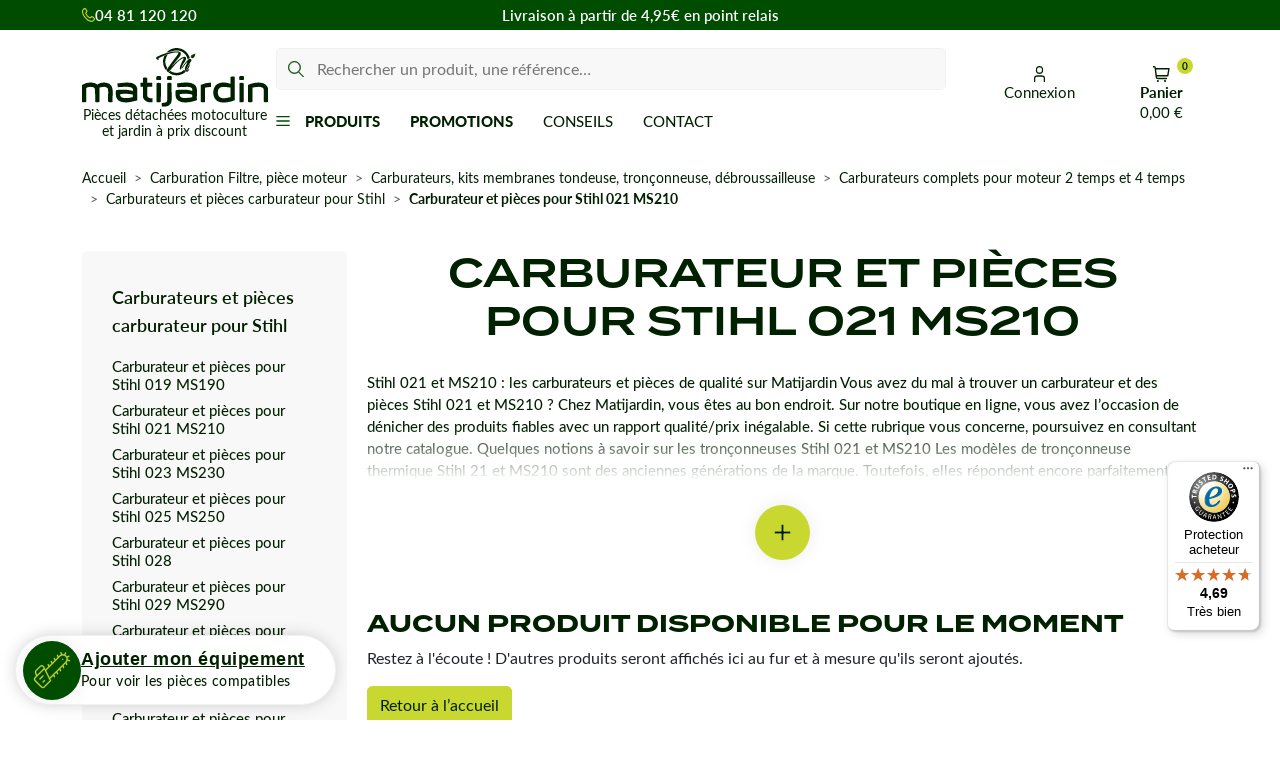

--- FILE ---
content_type: text/html; charset=utf-8
request_url: https://www.matijardin.fr/fr/83-carburateur-et-pieces-pour-stihl-021-ms210
body_size: 33790
content:
<!doctype html>
<html lang="fr-FR">
<head>
    
        
  <meta charset="utf-8">



  <meta http-equiv="x-ua-compatible" content="ie=edge">



  
    
  

  <title>Carburateur tronçonneuse Stihl 021 MS210 - Carburateurs Matijardin</title>

  
    <link rel="preconnect" href="https://fonts.googleapis.com">
<link rel="preconnect" href="https://fonts.gstatic.com" crossorigin>
<script data-keepinline="true">
    var cdcGtmApi = '//www.matijardin.fr/module/cdc_googletagmanager/async';
    var ajaxShippingEvent = 1;
    var ajaxPaymentEvent = 1;

/* datalayer */
dataLayer = window.dataLayer || [];
    let cdcDatalayer = {"event":"view_item_list","pageCategory":"category","ecommerce":{"currency":"EUR","item_list_id":"cat_83","item_list_name":"Carburateur et pieces pour Stihl 021 MS210"}};
    dataLayer.push(cdcDatalayer);

/* call to GTM Tag */
(function(w,d,s,l,i){w[l]=w[l]||[];w[l].push({'gtm.start':
new Date().getTime(),event:'gtm.js'});var f=d.getElementsByTagName(s)[0],
j=d.createElement(s),dl=l!='dataLayer'?'&l='+l:'';j.async=true;j.src=
'https://www.googletagmanager.com/gtm.js?id='+i+dl;f.parentNode.insertBefore(j,f);
})(window,document,'script','dataLayer','GTM-PRXRDL4');

/* async call to avoid cache system for dynamic data */
dataLayer.push({
  'event': 'datalayer_ready'
});
</script>
  

  <meta name="description" content="Pièces de carburation, carburateur complet pour tronçonneuse Stihl stilh sthil 021 MS210 - Carburateur Matijardin">

  
      <link rel="canonical" href="https://www.matijardin.fr/fr/83-carburateur-et-pieces-pour-stihl-021-ms210">
  
  
      

  
    <script type="application/ld+json">
  {
    "@context": "https://schema.org",
    "@type": "Organization",
    "name" : "Matijardin",
    "url" : "https://www.matijardin.fr/",
          "logo": {
        "@type": "ImageObject",
        "url":"https://www.matijardin.fr/img/logo-1762500519.svg"
      }
      }
</script>

<script type="application/ld+json">
  {
    "@context": "https://schema.org",
    "@type": "WebPage",
    "isPartOf": {
      "@type": "WebSite",
      "url":  "https://www.matijardin.fr/",
      "name": "Matijardin"
    },
    "name": "Carburateur tronçonneuse Stihl 021 MS210 - Carburateurs Matijardin",
    "url":  "https://www.matijardin.fr/fr/83-carburateur-et-pieces-pour-stihl-021-ms210"
  }
</script>


  <script type="application/ld+json">
    {
      "@context": "https://schema.org",
      "@type": "BreadcrumbList",
      "itemListElement": [
                  {
            "@type": "ListItem",
            "position": 1,
            "name": "Accueil",
            "item": "https://www.matijardin.fr/"
            },                    {
            "@type": "ListItem",
            "position": 2,
            "name": "Carburation Filtre, pièce moteur",
            "item": "https://www.matijardin.fr/fr/1126-carburation-filtre-piece-moteur"
            },                    {
            "@type": "ListItem",
            "position": 3,
            "name": "Carburateurs, kits membranes tondeuse, tronçonneuse, débroussailleuse",
            "item": "https://www.matijardin.fr/fr/1821-carburateurs-kits-membranes-tondeuse-tronconneuse-debroussailleuse"
            },                    {
            "@type": "ListItem",
            "position": 4,
            "name": "Carburateurs complets pour moteur 2 temps et 4 temps",
            "item": "https://www.matijardin.fr/fr/74-carburateurs-complets-pour-moteur-2-temps-et-4-temps"
            },                    {
            "@type": "ListItem",
            "position": 5,
            "name": "Carburateurs et pièces carburateur pour Stihl",
            "item": "https://www.matijardin.fr/fr/75-carburateurs-et-pieces-carburateur-pour-stihl"
            },                    {
            "@type": "ListItem",
            "position": 6,
            "name": "Carburateur et pièces pour Stihl 021 MS210",
            "item": "https://www.matijardin.fr/fr/83-carburateur-et-pieces-pour-stihl-021-ms210"
            }          ]
        }
  </script>
  

  
    <script type="application/ld+json">
{
	"@context": "https://schema.org",
	"@type": "ItemList",
	"itemListElement": [
		]
}
</script>

  
    
  

  
    <meta property="og:title" content="Carburateur tronçonneuse Stihl 021 MS210 - Carburateurs Matijardin" />
    <meta property="og:description" content="Pièces de carburation, carburateur complet pour tronçonneuse Stihl stilh sthil 021 MS210 - Carburateur Matijardin" />
    <meta property="og:url" content="https://www.matijardin.fr/fr/83-carburateur-et-pieces-pour-stihl-021-ms210" />
    <meta property="og:site_name" content="Matijardin" />
    <meta property="og:type" content="website" />  



  <meta name="viewport" content="width=device-width, initial-scale=1">



  <link rel="icon" type="image/vnd.microsoft.icon" href="https://www.matijardin.fr/img/favicon.ico?1762500564">
  <link rel="shortcut icon" type="image/x-icon" href="https://www.matijardin.fr/img/favicon.ico?1762500564">



  



  	

  <script type="text/javascript">
        var ASSearchUrl = "https:\/\/www.matijardin.fr\/module\/pm_advancedsearch4\/advancedsearch4";
        var Chronopost = {"ajax_endpoint":"https:\/\/www.matijardin.fr\/module\/chronopost\/ajax?ajax=1"};
        var PAYPLUG_DOMAIN = "https:\/\/secure.payplug.com";
        var adtm_activeLink = {"id":83,"type":"category"};
        var adtm_isToggleMode = false;
        var adtm_menuHamburgerSelector = "#menu-icon, .menu-icon";
        var adtm_stickyOnMobile = false;
        var as4_orderBySalesAsc = "Meilleures ventes en dernier";
        var as4_orderBySalesDesc = "Meilleures ventes en premier";
        var btPixel = {"btnAddToWishlist":"button.wishlist-button-add","tagContent":{"sPixel":"","aDynTags":{"content_type":{"label":"content_type","value":"product"},"value":{"label":"value","value":"0.00"},"content_name":{"label":"content_name","value":"Carburateur et pi\u00e8ces pour Stihl 021 MS210"},"content_category":{"label":"content_category","value":"Carburation Filtre, pi\u00e8ce moteur > Carburateurs, kits membranes tondeuse, tron\u00e7onneuse, d\u00e9broussailleuse > Carburateurs complets pour moteur 2 temps et 4 temps > Carburateurs et pi\u00e8ces carburateur pour Stihl > Carburateur et pi\u00e8ces pour Stihl 021 MS210"}},"sCR":"\n","aTrackingType":{"label":"tracking_type","value":"ViewCategory"},"sJsObjName":"oPixelFacebook"},"tagContentApi":"{\"sPixel\":\"\",\"aDynTags\":{\"content_type\":{\"label\":\"content_type\",\"value\":\"product\"},\"value\":{\"label\":\"value\",\"value\":\"0.00\"},\"content_name\":{\"label\":\"content_name\",\"value\":\"Carburateur et pi\\u00e8ces pour Stihl 021 MS210\"},\"content_category\":{\"label\":\"content_category\",\"value\":\"Carburation Filtre, pi\\u00e8ce moteur > Carburateurs, kits membranes tondeuse, tron\\u00e7onneuse, d\\u00e9broussailleuse > Carburateurs complets pour moteur 2 temps et 4 temps > Carburateurs et pi\\u00e8ces carburateur pour Stihl > Carburateur et pi\\u00e8ces pour Stihl 021 MS210\"}},\"sCR\":\"\\n\",\"aTrackingType\":{\"label\":\"tracking_type\",\"value\":\"ViewCategory\"},\"sJsObjName\":\"oPixelFacebook\"}","tagContentApiCheck":"0fb4821e4a4b202e48fe4d2a8ffe3b8d","ApiToken":"499da4a504e565eb007bd4dfa145188d","pixel_id":"","activate_pixel":"1","bUseConsent":"0","iConsentConsentLvl":0,"bConsentHtmlElement":"","bConsentHtmlElementSecond":"","token":"471cc63081aecad6b20a9738b545f927","ajaxUrl":"https:\/\/www.matijardin.fr\/module\/facebookproductad\/ajax","external_id":"0","useAdvancedMatching":false,"advancedMatchingData":false,"fbdaSeparator":"v","pixelCurrency":"EUR","comboExport":"0","prefix":"","prefixLang":"FR","useConversionApi":"0","useApiForPageView":"0","currentPage":"category","id_order":false,"id_product_attribute":false};
        var btSl = {"ajaxUrl":"https:\/\/www.matijardin.fr\/module\/facebookpsconnect\/ajax","token":"471cc63081aecad6b20a9738b545f927"};
        var controller = "category";
        var is_sandbox_mode = false;
        var module_name = "payplug";
        var payplug_ajax_url = "https:\/\/www.matijardin.fr\/module\/payplug\/ajax";
        var prestashop = {"cart":{"products":[],"totals":{"total":{"type":"total","label":"Total","amount":0,"value":"0,00\u00a0\u20ac"},"total_including_tax":{"type":"total","label":"Total TTC","amount":0,"value":"0,00\u00a0\u20ac"},"total_excluding_tax":{"type":"total","label":"Total HT :","amount":0,"value":"0,00\u00a0\u20ac"}},"subtotals":{"products":{"type":"products","label":"Sous-total","amount":0,"value":"0,00\u00a0\u20ac"},"discounts":null,"shipping":{"type":"shipping","label":"Livraison","amount":0,"value":""},"tax":null},"products_count":0,"summary_string":"0 articles","vouchers":{"allowed":1,"added":[]},"discounts":[],"minimalPurchase":0,"minimalPurchaseRequired":""},"currency":{"id":1,"name":"Euro","iso_code":"EUR","iso_code_num":"978","sign":"\u20ac"},"customer":{"lastname":null,"firstname":null,"email":null,"birthday":null,"newsletter":null,"newsletter_date_add":null,"optin":null,"website":null,"company":null,"siret":null,"ape":null,"is_logged":false,"gender":{"type":null,"name":null},"addresses":[]},"country":{"id_zone":"13","id_currency":"0","call_prefix":"33","iso_code":"FR","active":"1","contains_states":"0","need_identification_number":"0","need_zip_code":"1","zip_code_format":"NNNNN","display_tax_label":"1","name":"FRANCE : hors DOM-TOM","id":8},"language":{"name":"Fran\u00e7ais (French)","iso_code":"fr","locale":"fr-FR","language_code":"fr","active":"1","is_rtl":"0","date_format_lite":"d\/m\/Y","date_format_full":"d\/m\/Y H:i:s","id":1},"page":{"title":"","canonical":"https:\/\/www.matijardin.fr\/fr\/83-carburateur-et-pieces-pour-stihl-021-ms210","meta":{"title":"Carburateur tron\u00e7onneuse Stihl 021 MS210 - Carburateurs Matijardin","description":"Pi\u00e8ces de carburation, carburateur complet pour tron\u00e7onneuse Stihl stilh sthil 021 MS210 - Carburateur Matijardin","keywords":"piece carbu 021,piece carbu ms210,carburateur 021,carburateur ms210,carburateur stihl 021,carburateur stihl ms210,carbu stihl 021,carbu stihl ms210","robots":"index"},"page_name":"category","body_classes":{"lang-fr":true,"lang-rtl":false,"country-FR":true,"currency-EUR":true,"layout-left-column":true,"page-category":true,"tax-display-enabled":true,"page-customer-account":false,"category-id-83":true,"category-Carburateur et pi\u00e8ces pour Stihl 021 MS210":true,"category-id-parent-75":true,"category-depth-level-6":true},"admin_notifications":[],"password-policy":{"feedbacks":{"0":"Tr\u00e8s faible","1":"Faible","2":"Moyenne","3":"Fort","4":"Tr\u00e8s fort","Straight rows of keys are easy to guess":"Les suites de touches sur le clavier sont faciles \u00e0 deviner","Short keyboard patterns are easy to guess":"Les mod\u00e8les courts sur le clavier sont faciles \u00e0 deviner.","Use a longer keyboard pattern with more turns":"Utilisez une combinaison de touches plus longue et plus complexe.","Repeats like \"aaa\" are easy to guess":"Les r\u00e9p\u00e9titions (ex. : \"aaa\") sont faciles \u00e0 deviner.","Repeats like \"abcabcabc\" are only slightly harder to guess than \"abc\"":"Les r\u00e9p\u00e9titions (ex. : \"abcabcabc\") sont seulement un peu plus difficiles \u00e0 deviner que \"abc\".","Sequences like abc or 6543 are easy to guess":"Les s\u00e9quences (ex. : abc ou 6543) sont faciles \u00e0 deviner.","Recent years are easy to guess":"Les ann\u00e9es r\u00e9centes sont faciles \u00e0 deviner.","Dates are often easy to guess":"Les dates sont souvent faciles \u00e0 deviner.","This is a top-10 common password":"Ce mot de passe figure parmi les 10 mots de passe les plus courants.","This is a top-100 common password":"Ce mot de passe figure parmi les 100 mots de passe les plus courants.","This is a very common password":"Ceci est un mot de passe tr\u00e8s courant.","This is similar to a commonly used password":"Ce mot de passe est similaire \u00e0 un mot de passe couramment utilis\u00e9.","A word by itself is easy to guess":"Un mot seul est facile \u00e0 deviner.","Names and surnames by themselves are easy to guess":"Les noms et les surnoms seuls sont faciles \u00e0 deviner.","Common names and surnames are easy to guess":"Les noms et les pr\u00e9noms courants sont faciles \u00e0 deviner.","Use a few words, avoid common phrases":"Utilisez quelques mots, \u00e9vitez les phrases courantes.","No need for symbols, digits, or uppercase letters":"Pas besoin de symboles, de chiffres ou de majuscules.","Avoid repeated words and characters":"\u00c9viter de r\u00e9p\u00e9ter les mots et les caract\u00e8res.","Avoid sequences":"\u00c9viter les s\u00e9quences.","Avoid recent years":"\u00c9vitez les ann\u00e9es r\u00e9centes.","Avoid years that are associated with you":"\u00c9vitez les ann\u00e9es qui vous sont associ\u00e9es.","Avoid dates and years that are associated with you":"\u00c9vitez les dates et les ann\u00e9es qui vous sont associ\u00e9es.","Capitalization doesn't help very much":"Les majuscules ne sont pas tr\u00e8s utiles.","All-uppercase is almost as easy to guess as all-lowercase":"Un mot de passe tout en majuscules est presque aussi facile \u00e0 deviner qu'un mot de passe tout en minuscules.","Reversed words aren't much harder to guess":"Les mots invers\u00e9s ne sont pas beaucoup plus difficiles \u00e0 deviner.","Predictable substitutions like '@' instead of 'a' don't help very much":"Les substitutions pr\u00e9visibles comme '\"@\" au lieu de \"a\" n'aident pas beaucoup.","Add another word or two. Uncommon words are better.":"Ajoutez un autre mot ou deux. Pr\u00e9f\u00e9rez les mots peu courants."}}},"shop":{"name":"Matijardin","logo":"https:\/\/www.matijardin.fr\/img\/logo-1762500519.svg","stores_icon":"https:\/\/www.matijardin.fr\/img\/logo_stores.png","favicon":"https:\/\/www.matijardin.fr\/img\/favicon.ico"},"core_js_public_path":"\/themes\/","urls":{"base_url":"https:\/\/www.matijardin.fr\/","current_url":"https:\/\/www.matijardin.fr\/fr\/83-carburateur-et-pieces-pour-stihl-021-ms210","shop_domain_url":"https:\/\/www.matijardin.fr","img_ps_url":"https:\/\/www.matijardin.fr\/img\/","img_cat_url":"https:\/\/www.matijardin.fr\/img\/c\/","img_lang_url":"https:\/\/www.matijardin.fr\/img\/l\/","img_prod_url":"https:\/\/www.matijardin.fr\/img\/p\/","img_manu_url":"https:\/\/www.matijardin.fr\/img\/m\/","img_sup_url":"https:\/\/www.matijardin.fr\/img\/su\/","img_ship_url":"https:\/\/www.matijardin.fr\/img\/s\/","img_store_url":"https:\/\/www.matijardin.fr\/img\/st\/","img_col_url":"https:\/\/www.matijardin.fr\/img\/co\/","img_url":"https:\/\/www.matijardin.fr\/themes\/ekyshop\/assets\/img\/","css_url":"https:\/\/www.matijardin.fr\/themes\/ekyshop\/assets\/css\/","js_url":"https:\/\/www.matijardin.fr\/themes\/ekyshop\/assets\/js\/","pic_url":"https:\/\/www.matijardin.fr\/upload\/","theme_assets":"https:\/\/www.matijardin.fr\/themes\/ekyshop\/assets\/","theme_dir":"https:\/\/www.matijardin.fr\/themes\/ekyshop\/","pages":{"address":"https:\/\/www.matijardin.fr\/adresse","addresses":"https:\/\/www.matijardin.fr\/adresses","authentication":"https:\/\/www.matijardin.fr\/authentification","manufacturer":"https:\/\/www.matijardin.fr\/fabricants","cart":"https:\/\/www.matijardin.fr\/panier","category":"https:\/\/www.matijardin.fr\/index.php?controller=category","cms":"https:\/\/www.matijardin.fr\/index.php?controller=cms","contact":"https:\/\/www.matijardin.fr\/contactez-nous","discount":"https:\/\/www.matijardin.fr\/bons-de-reduction","guest_tracking":"https:\/\/www.matijardin.fr\/suivi-commande-invite","history":"https:\/\/www.matijardin.fr\/historique-des-commandes","identity":"https:\/\/www.matijardin.fr\/identite","index":"https:\/\/www.matijardin.fr\/","my_account":"https:\/\/www.matijardin.fr\/mon-compte","order_confirmation":"https:\/\/www.matijardin.fr\/confirmation-de-commande","order_detail":"https:\/\/www.matijardin.fr\/index.php?controller=order-detail","order_follow":"https:\/\/www.matijardin.fr\/details-de-la-commande","order":"https:\/\/www.matijardin.fr\/commande","order_return":"https:\/\/www.matijardin.fr\/index.php?controller=order-return","order_slip":"https:\/\/www.matijardin.fr\/avoirs","pagenotfound":"https:\/\/www.matijardin.fr\/page-non-trouvee","password":"https:\/\/www.matijardin.fr\/mot-de-passe-oublie","pdf_invoice":"https:\/\/www.matijardin.fr\/index.php?controller=pdf-invoice","pdf_order_return":"https:\/\/www.matijardin.fr\/index.php?controller=pdf-order-return","pdf_order_slip":"https:\/\/www.matijardin.fr\/index.php?controller=pdf-order-slip","prices_drop":"https:\/\/www.matijardin.fr\/promotions","product":"https:\/\/www.matijardin.fr\/index.php?controller=product","registration":"https:\/\/www.matijardin.fr\/index.php?controller=registration","search":"https:\/\/www.matijardin.fr\/recherche","sitemap":"https:\/\/www.matijardin.fr\/plan-du-site","stores":"https:\/\/www.matijardin.fr\/magasins","supplier":"https:\/\/www.matijardin.fr\/index.php?controller=supplier","new_products":"https:\/\/www.matijardin.fr\/nouveaux-produits","brands":"https:\/\/www.matijardin.fr\/fabricants","register":"https:\/\/www.matijardin.fr\/index.php?controller=registration","order_login":"https:\/\/www.matijardin.fr\/commande?login=1"},"alternative_langs":[],"actions":{"logout":"https:\/\/www.matijardin.fr\/?mylogout="},"no_picture_image":{"bySize":{"small_default":{"url":"https:\/\/www.matijardin.fr\/img\/p\/fr-default-small_default.jpg","width":98,"height":98},"default_xs":{"url":"https:\/\/www.matijardin.fr\/img\/p\/fr-default-default_xs.jpg","width":120,"height":120},"cart_default":{"url":"https:\/\/www.matijardin.fr\/img\/p\/fr-default-cart_default.jpg","width":125,"height":125},"default_s":{"url":"https:\/\/www.matijardin.fr\/img\/p\/fr-default-default_s.jpg","width":160,"height":160},"default_m":{"url":"https:\/\/www.matijardin.fr\/img\/p\/fr-default-default_m.jpg","width":200,"height":200},"home_default":{"url":"https:\/\/www.matijardin.fr\/img\/p\/fr-default-home_default.jpg","width":250,"height":250},"default_md":{"url":"https:\/\/www.matijardin.fr\/img\/p\/fr-default-default_md.jpg","width":320,"height":320},"default_xl":{"url":"https:\/\/www.matijardin.fr\/img\/p\/fr-default-default_xl.jpg","width":400,"height":400},"medium_default":{"url":"https:\/\/www.matijardin.fr\/img\/p\/fr-default-medium_default.jpg","width":452,"height":452},"product_main":{"url":"https:\/\/www.matijardin.fr\/img\/p\/fr-default-product_main.jpg","width":720,"height":720},"large_default":{"url":"https:\/\/www.matijardin.fr\/img\/p\/fr-default-large_default.jpg","width":800,"height":800},"product_main_2x":{"url":"https:\/\/www.matijardin.fr\/img\/p\/fr-default-product_main_2x.jpg","width":1000,"height":1000}},"small":{"url":"https:\/\/www.matijardin.fr\/img\/p\/fr-default-small_default.jpg","width":98,"height":98},"medium":{"url":"https:\/\/www.matijardin.fr\/img\/p\/fr-default-default_md.jpg","width":320,"height":320},"large":{"url":"https:\/\/www.matijardin.fr\/img\/p\/fr-default-product_main_2x.jpg","width":1000,"height":1000},"legend":""}},"configuration":{"display_taxes_label":true,"display_prices_tax_incl":true,"is_catalog":false,"show_prices":true,"opt_in":{"partner":true},"quantity_discount":{"type":"discount","label":"Remise sur prix unitaire"},"voucher_enabled":1,"return_enabled":0},"field_required":[],"breadcrumb":{"links":[{"title":"Accueil","url":"https:\/\/www.matijardin.fr\/"},{"title":"Carburation Filtre, pi\u00e8ce moteur","url":"https:\/\/www.matijardin.fr\/fr\/1126-carburation-filtre-piece-moteur"},{"title":"Carburateurs, kits membranes tondeuse, tron\u00e7onneuse, d\u00e9broussailleuse","url":"https:\/\/www.matijardin.fr\/fr\/1821-carburateurs-kits-membranes-tondeuse-tronconneuse-debroussailleuse"},{"title":"Carburateurs complets pour moteur 2 temps et 4 temps","url":"https:\/\/www.matijardin.fr\/fr\/74-carburateurs-complets-pour-moteur-2-temps-et-4-temps"},{"title":"Carburateurs et pi\u00e8ces carburateur pour Stihl","url":"https:\/\/www.matijardin.fr\/fr\/75-carburateurs-et-pieces-carburateur-pour-stihl"},{"title":"Carburateur et pi\u00e8ces pour Stihl 021 MS210","url":"https:\/\/www.matijardin.fr\/fr\/83-carburateur-et-pieces-pour-stihl-021-ms210"}],"count":6},"link":{"protocol_link":"https:\/\/","protocol_content":"https:\/\/"},"time":1769009155,"static_token":"471cc63081aecad6b20a9738b545f927","token":"571a8c4e6cf4f7b5599859f5c53ee747","debug":false};
        var psemailsubscription_subscription = "https:\/\/www.matijardin.fr\/module\/ps_emailsubscription\/subscription";
        var psr_icon_color = "#c9d830";
        var trustedshopseasyintegration_css = "https:\/\/www.matijardin.fr\/modules\/trustedshopseasyintegration\/views\/css\/front\/front.2.0.2.css";
        var ukooparts_compatibility_statuses_cms_link = "";
        var ukooparts_compatibility_statuses_loading = "Chargement du contenu...";
        var ukooparts_search_redirection_behavior = "filtered_page";
        var ukooparts_secure_key = "7ab87a3a6fbc15727386491ce47f7967";
      </script>
		<link rel="stylesheet" href="https://www.matijardin.fr/themes/ekyshop/assets/cache/theme-8c414495.css" media="all">
	
	


        <link rel="preload" href="/modules/creativeelements/views/lib/ceicons/fonts/ceicons.woff2?8goggd" as="font" type="font/woff2" crossorigin>
        


  <style>.mm_menu_content_title{
    font-family: inherit!important;
}
.ets_mm_megamenu .mm_menus_li .h4,
.ets_mm_megamenu .mm_menus_li .h5,
.ets_mm_megamenu .mm_menus_li .h6,
.ets_mm_megamenu .mm_menus_li .h1,
.ets_mm_megamenu .mm_menus_li .h2,
.ets_mm_megamenu .mm_menus_li .h3,
.ets_mm_megamenu .mm_menus_li .h4 *:not(i),
.ets_mm_megamenu .mm_menus_li .h5 *:not(i),
.ets_mm_megamenu .mm_menus_li .h6 *:not(i),
.ets_mm_megamenu .mm_menus_li .h1 *:not(i),
.ets_mm_megamenu .mm_menus_li .h2 *:not(i),
.ets_mm_megamenu .mm_menus_li .h3 *:not(i),
.ets_mm_megamenu .mm_menus_li > a{
    font-family: inherit;
}
.ets_mm_megamenu *:not(.fa):not(i){
    font-family: inherit;
}

.ets_mm_block *{
    font-size: 14px;
}    

@media (min-width: 768px){
/*layout 1*/
    .ets_mm_megamenu.layout_layout1{
        background: ;
    }
    .layout_layout1 .ets_mm_megamenu_content{
      background: linear-gradient(#FFFFFF, #F2F2F2) repeat scroll 0 0 rgba(0, 0, 0, 0);
      background: -webkit-linear-gradient(#FFFFFF, #F2F2F2) repeat scroll 0 0 rgba(0, 0, 0, 0);
      background: -o-linear-gradient(#FFFFFF, #F2F2F2) repeat scroll 0 0 rgba(0, 0, 0, 0);
    }
    .ets_mm_megamenu.layout_layout1:not(.ybc_vertical_menu) .mm_menus_ul{
         background: ;
    }

    #header .layout_layout1:not(.ybc_vertical_menu) .mm_menus_li > a,
    .layout_layout1 .ybc-menu-vertical-button,
    .layout_layout1 .mm_extra_item *{
        color: #484848
    }
    .layout_layout1 .ybc-menu-vertical-button .ybc-menu-button-toggle_icon_default .icon-bar{
        background-color: #484848
    }
    .layout_layout1:not(.click_open_submenu) .mm_menus_li:hover > a,
    .layout_layout1.click_open_submenu .mm_menus_li.open_li > a,
    .layout_layout1 .mm_menus_li.active > a,
    #header .layout_layout1:not(.click_open_submenu) .mm_menus_li:hover > a,
    #header .layout_layout1.click_open_submenu .mm_menus_li.open_li > a,
    #header .layout_layout1 .mm_menus_li.menu_hover > a,
    .layout_layout1:hover .ybc-menu-vertical-button,
    .layout_layout1 .mm_extra_item button[type="submit"]:hover i,
    #header .layout_layout1 .mm_menus_li.active > a{
        color: #ec4249;
    }
    
    .layout_layout1:not(.ybc_vertical_menu):not(.click_open_submenu) .mm_menus_li > a:before,
    .layout_layout1:not(.ybc_vertical_menu).click_open_submenu .mm_menus_li.open_li > a:before,
    .layout_layout1.ybc_vertical_menu:hover .ybc-menu-vertical-button:before,
    .layout_layout1:hover .ybc-menu-vertical-button .ybc-menu-button-toggle_icon_default .icon-bar,
    .ybc-menu-vertical-button.layout_layout1:hover{background-color: #ec4249;}
    
    .layout_layout1:not(.ybc_vertical_menu):not(.click_open_submenu) .mm_menus_li:hover > a,
    .layout_layout1:not(.ybc_vertical_menu).click_open_submenu .mm_menus_li.open_li > a,
    .layout_layout1:not(.ybc_vertical_menu) .mm_menus_li.menu_hover > a,
    .ets_mm_megamenu.layout_layout1.ybc_vertical_menu:hover,
    #header .layout_layout1:not(.ybc_vertical_menu):not(.click_open_submenu) .mm_menus_li:hover > a,
    #header .layout_layout1:not(.ybc_vertical_menu).click_open_submenu .mm_menus_li.open_li > a,
    #header .layout_layout1:not(.ybc_vertical_menu) .mm_menus_li.menu_hover > a,
    .ets_mm_megamenu.layout_layout1.ybc_vertical_menu:hover{
        background: #ffffff;
    }
    
    .layout_layout1.ets_mm_megamenu .mm_columns_ul,
    .layout_layout1.ybc_vertical_menu .mm_menus_ul{
        background-color: #ffffff;
    }
    #header .layout_layout1 .ets_mm_block_content a,
    #header .layout_layout1 .ets_mm_block_content p,
    .layout_layout1.ybc_vertical_menu .mm_menus_li > a,
    #header .layout_layout1.ybc_vertical_menu .mm_menus_li > a{
        color: #414141;
    }
    
    .layout_layout1 .mm_columns_ul .h1,
    .layout_layout1 .mm_columns_ul .h2,
    .layout_layout1 .mm_columns_ul .h3,
    .layout_layout1 .mm_columns_ul .h4,
    .layout_layout1 .mm_columns_ul .h5,
    .layout_layout1 .mm_columns_ul .h6,
    .layout_layout1 .mm_columns_ul .ets_mm_block > .h1 a,
    .layout_layout1 .mm_columns_ul .ets_mm_block > .h2 a,
    .layout_layout1 .mm_columns_ul .ets_mm_block > .h3 a,
    .layout_layout1 .mm_columns_ul .ets_mm_block > .h4 a,
    .layout_layout1 .mm_columns_ul .ets_mm_block > .h5 a,
    .layout_layout1 .mm_columns_ul .ets_mm_block > .h6 a,
    #header .layout_layout1 .mm_columns_ul .ets_mm_block > .h1 a,
    #header .layout_layout1 .mm_columns_ul .ets_mm_block > .h2 a,
    #header .layout_layout1 .mm_columns_ul .ets_mm_block > .h3 a,
    #header .layout_layout1 .mm_columns_ul .ets_mm_block > .h4 a,
    #header .layout_layout1 .mm_columns_ul .ets_mm_block > .h5 a,
    #header .layout_layout1 .mm_columns_ul .ets_mm_block > .h6 a,
    .layout_layout1 .mm_columns_ul .h1,
    .layout_layout1 .mm_columns_ul .h2,
    .layout_layout1 .mm_columns_ul .h3,
    .layout_layout1 .mm_columns_ul .h4,
    .layout_layout1 .mm_columns_ul .h5,
    .layout_layout1 .mm_columns_ul .h6{
        color: #414141;
    }
    
    
    .layout_layout1 li:hover > a,
    .layout_layout1 li > a:hover,
    .layout_layout1 .mm_tabs_li.open .mm_tab_toggle_title,
    .layout_layout1 .mm_tabs_li.open .mm_tab_toggle_title a,
    .layout_layout1 .mm_tabs_li:hover .mm_tab_toggle_title,
    .layout_layout1 .mm_tabs_li:hover .mm_tab_toggle_title a,
    #header .layout_layout1 .mm_tabs_li.open .mm_tab_toggle_title,
    #header .layout_layout1 .mm_tabs_li.open .mm_tab_toggle_title a,
    #header .layout_layout1 .mm_tabs_li:hover .mm_tab_toggle_title,
    #header .layout_layout1 .mm_tabs_li:hover .mm_tab_toggle_title a,
    .layout_layout1.ybc_vertical_menu .mm_menus_li > a,
    #header .layout_layout1 li:hover > a,
    .layout_layout1.ybc_vertical_menu:not(.click_open_submenu) .mm_menus_li:hover > a,
    .layout_layout1.ybc_vertical_menu.click_open_submenu .mm_menus_li.open_li > a,
    #header .layout_layout1.ybc_vertical_menu:not(.click_open_submenu) .mm_menus_li:hover > a,
    #header .layout_layout1.ybc_vertical_menu.click_open_submenu .mm_menus_li.open_li > a,
    #header .layout_layout1 .mm_columns_ul .mm_block_type_product .product-title > a:hover,
    #header .layout_layout1 li > a:hover{color: #ec4249;}
    
    
/*end layout 1*/
    
    
    /*layout 2*/
    .ets_mm_megamenu.layout_layout2{
        background-color: #3cabdb;
    }
    
    #header .layout_layout2:not(.ybc_vertical_menu) .mm_menus_li > a,
    .layout_layout2 .ybc-menu-vertical-button,
    .layout_layout2 .mm_extra_item *{
        color: #ffffff
    }
    .layout_layout2 .ybc-menu-vertical-button .ybc-menu-button-toggle_icon_default .icon-bar{
        background-color: #ffffff
    }
    .layout_layout2:not(.ybc_vertical_menu):not(.click_open_submenu) .mm_menus_li:hover > a,
    .layout_layout2:not(.ybc_vertical_menu).click_open_submenu .mm_menus_li.open_li > a,
    .layout_layout2:not(.ybc_vertical_menu) .mm_menus_li.active > a,
    #header .layout_layout2:not(.ybc_vertical_menu):not(.click_open_submenu) .mm_menus_li:hover > a,
    #header .layout_layout2:not(.ybc_vertical_menu).click_open_submenu .mm_menus_li.open_li > a,
    .layout_layout2:hover .ybc-menu-vertical-button,
    .layout_layout2 .mm_extra_item button[type="submit"]:hover i,
    #header .layout_layout2:not(.ybc_vertical_menu) .mm_menus_li.active > a{color: #ffffff;}
    
    .layout_layout2:hover .ybc-menu-vertical-button .ybc-menu-button-toggle_icon_default .icon-bar{
        background-color: #ffffff;
    }
    .layout_layout2:not(.ybc_vertical_menu):not(.click_open_submenu) .mm_menus_li:hover > a,
    .layout_layout2:not(.ybc_vertical_menu).click_open_submenu .mm_menus_li.open_li > a,
    #header .layout_layout2:not(.ybc_vertical_menu):not(.click_open_submenu) .mm_menus_li:hover > a,
    #header .layout_layout2:not(.ybc_vertical_menu).click_open_submenu .mm_menus_li.open_li > a,
    .ets_mm_megamenu.layout_layout2.ybc_vertical_menu:hover{
        background-color: #50b4df;
    }
    
    .layout_layout2.ets_mm_megamenu .mm_columns_ul,
    .layout_layout2.ybc_vertical_menu .mm_menus_ul{
        background-color: #ffffff;
    }
    #header .layout_layout2 .ets_mm_block_content a,
    .layout_layout2.ybc_vertical_menu .mm_menus_li > a,
    #header .layout_layout2.ybc_vertical_menu .mm_menus_li > a,
    #header .layout_layout2 .ets_mm_block_content p{
        color: #666666;
    }
    
    .layout_layout2 .mm_columns_ul .h1,
    .layout_layout2 .mm_columns_ul .h2,
    .layout_layout2 .mm_columns_ul .h3,
    .layout_layout2 .mm_columns_ul .h4,
    .layout_layout2 .mm_columns_ul .h5,
    .layout_layout2 .mm_columns_ul .h6,
    .layout_layout2 .mm_columns_ul .ets_mm_block > .h1 a,
    .layout_layout2 .mm_columns_ul .ets_mm_block > .h2 a,
    .layout_layout2 .mm_columns_ul .ets_mm_block > .h3 a,
    .layout_layout2 .mm_columns_ul .ets_mm_block > .h4 a,
    .layout_layout2 .mm_columns_ul .ets_mm_block > .h5 a,
    .layout_layout2 .mm_columns_ul .ets_mm_block > .h6 a,
    #header .layout_layout2 .mm_columns_ul .ets_mm_block > .h1 a,
    #header .layout_layout2 .mm_columns_ul .ets_mm_block > .h2 a,
    #header .layout_layout2 .mm_columns_ul .ets_mm_block > .h3 a,
    #header .layout_layout2 .mm_columns_ul .ets_mm_block > .h4 a,
    #header .layout_layout2 .mm_columns_ul .ets_mm_block > .h5 a,
    #header .layout_layout2 .mm_columns_ul .ets_mm_block > .h6 a,
    .layout_layout2 .mm_columns_ul .h1,
    .layout_layout2 .mm_columns_ul .h2,
    .layout_layout2 .mm_columns_ul .h3,
    .layout_layout2 .mm_columns_ul .h4,
    .layout_layout2 .mm_columns_ul .h5,
    .layout_layout2 .mm_columns_ul .h6{
        color: #414141;
    }
    
    
    .layout_layout2 li:hover > a,
    .layout_layout2 li > a:hover,
    .layout_layout2 .mm_tabs_li.open .mm_tab_toggle_title,
    .layout_layout2 .mm_tabs_li.open .mm_tab_toggle_title a,
    .layout_layout2 .mm_tabs_li:hover .mm_tab_toggle_title,
    .layout_layout2 .mm_tabs_li:hover .mm_tab_toggle_title a,
    #header .layout_layout2 .mm_tabs_li.open .mm_tab_toggle_title,
    #header .layout_layout2 .mm_tabs_li.open .mm_tab_toggle_title a,
    #header .layout_layout2 .mm_tabs_li:hover .mm_tab_toggle_title,
    #header .layout_layout2 .mm_tabs_li:hover .mm_tab_toggle_title a,
    #header .layout_layout2 li:hover > a,
    .layout_layout2.ybc_vertical_menu .mm_menus_li > a,
    .layout_layout2.ybc_vertical_menu:not(.click_open_submenu) .mm_menus_li:hover > a,
    .layout_layout2.ybc_vertical_menu.click_open_submenu .mm_menus_li.open_li > a,
    #header .layout_layout2.ybc_vertical_menu:not(.click_open_submenu) .mm_menus_li:hover > a,
    #header .layout_layout2.ybc_vertical_menu.click_open_submenu.open_li .mm_menus_li > a,
    #header .layout_layout2 .mm_columns_ul .mm_block_type_product .product-title > a:hover,
    #header .layout_layout2 li > a:hover{color: #fc4444;}
    
    
    
    /*layout 3*/
    .ets_mm_megamenu.layout_layout3,
    .layout_layout3 .mm_tab_li_content{
        background-color: #333333;
        
    }
    #header .layout_layout3:not(.ybc_vertical_menu) .mm_menus_li > a,
    .layout_layout3 .ybc-menu-vertical-button,
    .layout_layout3 .mm_extra_item *{
        color: #ffffff
    }
    .layout_layout3 .ybc-menu-vertical-button .ybc-menu-button-toggle_icon_default .icon-bar{
        background-color: #ffffff
    }
    .layout_layout3:not(.click_open_submenu) .mm_menus_li:hover > a,
    .layout_layout3.click_open_submenu .mm_menus_li.open_li > a,
    .layout_layout3 .mm_menus_li.active > a,
    .layout_layout3 .mm_extra_item button[type="submit"]:hover i,
    #header .layout_layout3:not(.click_open_submenu) .mm_menus_li:hover > a,
    #header .layout_layout3.click_open_submenu .mm_menus_li.open_li > a,
    #header .layout_layout3 .mm_menus_li.active > a,
    .layout_layout3:hover .ybc-menu-vertical-button,
    .layout_layout3:hover .ybc-menu-vertical-button .ybc-menu-button-toggle_icon_default .icon-bar{
        color: #ffffff;
    }
    
    .layout_layout3:not(.ybc_vertical_menu):not(.click_open_submenu) .mm_menus_li:hover > a,
    .layout_layout3:not(.ybc_vertical_menu).click_open_submenu .mm_menus_li.open_li > a,
    #header .layout_layout3:not(.ybc_vertical_menu):not(.click_open_submenu) .mm_menus_li:hover > a,
    #header .layout_layout3:not(.ybc_vertical_menu).click_open_submenu .mm_menus_li.open_li > a,
    .ets_mm_megamenu.layout_layout3.ybc_vertical_menu:hover,
    .layout_layout3 .mm_tabs_li.open .mm_columns_contents_ul,
    .layout_layout3 .mm_tabs_li.open .mm_tab_li_content {
        background-color: #000000;
    }
    .layout_layout3 .mm_tabs_li.open.mm_tabs_has_content .mm_tab_li_content .mm_tab_name::before{
        border-right-color: #000000;
    }
    .layout_layout3.ets_mm_megamenu .mm_columns_ul,
    .ybc_vertical_menu.layout_layout3 .mm_menus_ul.ets_mn_submenu_full_height .mm_menus_li:hover a::before,
    .layout_layout3.ybc_vertical_menu .mm_menus_ul{
        background-color: #000000;
        border-color: #000000;
    }
    #header .layout_layout3 .ets_mm_block_content a,
    #header .layout_layout3 .ets_mm_block_content p,
    .layout_layout3.ybc_vertical_menu .mm_menus_li > a,
    #header .layout_layout3.ybc_vertical_menu .mm_menus_li > a{
        color: #dcdcdc;
    }
    
    .layout_layout3 .mm_columns_ul .h1,
    .layout_layout3 .mm_columns_ul .h2,
    .layout_layout3 .mm_columns_ul .h3,
    .layout_layout3 .mm_columns_ul .h4,
    .layout_layout3 .mm_columns_ul .h5,
    .layout_layout3 .mm_columns_ul .h6,
    .layout_layout3 .mm_columns_ul .ets_mm_block > .h1 a,
    .layout_layout3 .mm_columns_ul .ets_mm_block > .h2 a,
    .layout_layout3 .mm_columns_ul .ets_mm_block > .h3 a,
    .layout_layout3 .mm_columns_ul .ets_mm_block > .h4 a,
    .layout_layout3 .mm_columns_ul .ets_mm_block > .h5 a,
    .layout_layout3 .mm_columns_ul .ets_mm_block > .h6 a,
    #header .layout_layout3 .mm_columns_ul .ets_mm_block > .h1 a,
    #header .layout_layout3 .mm_columns_ul .ets_mm_block > .h2 a,
    #header .layout_layout3 .mm_columns_ul .ets_mm_block > .h3 a,
    #header .layout_layout3 .mm_columns_ul .ets_mm_block > .h4 a,
    #header .layout_layout3 .mm_columns_ul .ets_mm_block > .h5 a,
    #header .layout_layout3 .mm_columns_ul .ets_mm_block > .h6 a,
    .layout_layout3 .mm_columns_ul .h1,
    .layout_layout3 .mm_columns_ul .h2,
    .layout_layout3 .mm_columns_ul .h3,
    .layout_layout3.ybc_vertical_menu:not(.click_open_submenu) .mm_menus_li:hover > a,
    .layout_layout3.ybc_vertical_menu.click_open_submenu .mm_menus_li.open_li > a,
    #header .layout_layout3.ybc_vertical_menu:not(.click_open_submenu) .mm_menus_li:hover > a,
    #header .layout_layout3.ybc_vertical_menu.click_open_submenu .mm_menus_li.open_li > a,
    .layout_layout3 .mm_columns_ul .h4,
    .layout_layout3 .mm_columns_ul .h5,
    .layout_layout3 .mm_columns_ul .h6{
        color: #ec4249;
    }
    
    
    .layout_layout3 li:hover > a,
    .layout_layout3 li > a:hover,
    .layout_layout3 .mm_tabs_li.open .mm_tab_toggle_title,
    .layout_layout3 .mm_tabs_li.open .mm_tab_toggle_title a,
    .layout_layout3 .mm_tabs_li:hover .mm_tab_toggle_title,
    .layout_layout3 .mm_tabs_li:hover .mm_tab_toggle_title a,
    #header .layout_layout3 .mm_tabs_li.open .mm_tab_toggle_title,
    #header .layout_layout3 .mm_tabs_li.open .mm_tab_toggle_title a,
    #header .layout_layout3 .mm_tabs_li:hover .mm_tab_toggle_title,
    #header .layout_layout3 .mm_tabs_li:hover .mm_tab_toggle_title a,
    #header .layout_layout3 li:hover > a,
    #header .layout_layout3 .mm_columns_ul .mm_block_type_product .product-title > a:hover,
    #header .layout_layout3 li > a:hover,
    .layout_layout3.ybc_vertical_menu .mm_menus_li > a,
    .layout_layout3 .has-sub .ets_mm_categories li > a:hover,
    #header .layout_layout3 .has-sub .ets_mm_categories li > a:hover{color: #fc4444;}
    
    
    /*layout 4*/
    
    .ets_mm_megamenu.layout_layout4{
        background-color: #ffffff;
    }
    .ets_mm_megamenu.layout_layout4:not(.ybc_vertical_menu) .mm_menus_ul{
         background: #ffffff;
    }

    #header .layout_layout4:not(.ybc_vertical_menu) .mm_menus_li > a,
    .layout_layout4 .ybc-menu-vertical-button,
    .layout_layout4 .mm_extra_item *{
        color: #333333
    }
    .layout_layout4 .ybc-menu-vertical-button .ybc-menu-button-toggle_icon_default .icon-bar{
        background-color: #333333
    }
    
    .layout_layout4:not(.click_open_submenu) .mm_menus_li:hover > a,
    .layout_layout4.click_open_submenu .mm_menus_li.open_li > a,
    .layout_layout4 .mm_menus_li.active > a,
    #header .layout_layout4:not(.click_open_submenu) .mm_menus_li:hover > a,
    #header .layout_layout4.click_open_submenu .mm_menus_li.open_li > a,
    .layout_layout4:hover .ybc-menu-vertical-button,
    #header .layout_layout4 .mm_menus_li.active > a{color: #ffffff;}
    
    .layout_layout4:hover .ybc-menu-vertical-button .ybc-menu-button-toggle_icon_default .icon-bar{
        background-color: #ffffff;
    }
    
    .layout_layout4:not(.ybc_vertical_menu):not(.click_open_submenu) .mm_menus_li:hover > a,
    .layout_layout4:not(.ybc_vertical_menu).click_open_submenu .mm_menus_li.open_li > a,
    .layout_layout4:not(.ybc_vertical_menu) .mm_menus_li.active > a,
    .layout_layout4:not(.ybc_vertical_menu) .mm_menus_li:hover > span, 
    .layout_layout4:not(.ybc_vertical_menu) .mm_menus_li.active > span,
    #header .layout_layout4:not(.ybc_vertical_menu):not(.click_open_submenu) .mm_menus_li:hover > a,
    #header .layout_layout4:not(.ybc_vertical_menu).click_open_submenu .mm_menus_li.open_li > a,
    #header .layout_layout4:not(.ybc_vertical_menu) .mm_menus_li.active > a,
    .layout_layout4:not(.ybc_vertical_menu):not(.click_open_submenu) .mm_menus_li:hover > a,
    .layout_layout4:not(.ybc_vertical_menu).click_open_submenu .mm_menus_li.open_li > a,
    #header .layout_layout4:not(.ybc_vertical_menu):not(.click_open_submenu) .mm_menus_li:hover > a,
    #header .layout_layout4:not(.ybc_vertical_menu).click_open_submenu .mm_menus_li.open_li > a,
    .ets_mm_megamenu.layout_layout4.ybc_vertical_menu:hover,
    #header .layout_layout4 .mm_menus_li:hover > span, 
    #header .layout_layout4 .mm_menus_li.active > span{
        background-color: #ec4249;
    }
    .layout_layout4 .ets_mm_megamenu_content {
      border-bottom-color: #ec4249;
    }
    
    .layout_layout4.ets_mm_megamenu .mm_columns_ul,
    .ybc_vertical_menu.layout_layout4 .mm_menus_ul .mm_menus_li:hover a::before,
    .layout_layout4.ybc_vertical_menu .mm_menus_ul{
        background-color: #ffffff;
    }
    #header .layout_layout4 .ets_mm_block_content a,
    .layout_layout4.ybc_vertical_menu .mm_menus_li > a,
    #header .layout_layout4.ybc_vertical_menu .mm_menus_li > a,
    #header .layout_layout4 .ets_mm_block_content p{
        color: #666666;
    }
    
    .layout_layout4 .mm_columns_ul .h1,
    .layout_layout4 .mm_columns_ul .h2,
    .layout_layout4 .mm_columns_ul .h3,
    .layout_layout4 .mm_columns_ul .h4,
    .layout_layout4 .mm_columns_ul .h5,
    .layout_layout4 .mm_columns_ul .h6,
    .layout_layout4 .mm_columns_ul .ets_mm_block > .h1 a,
    .layout_layout4 .mm_columns_ul .ets_mm_block > .h2 a,
    .layout_layout4 .mm_columns_ul .ets_mm_block > .h3 a,
    .layout_layout4 .mm_columns_ul .ets_mm_block > .h4 a,
    .layout_layout4 .mm_columns_ul .ets_mm_block > .h5 a,
    .layout_layout4 .mm_columns_ul .ets_mm_block > .h6 a,
    #header .layout_layout4 .mm_columns_ul .ets_mm_block > .h1 a,
    #header .layout_layout4 .mm_columns_ul .ets_mm_block > .h2 a,
    #header .layout_layout4 .mm_columns_ul .ets_mm_block > .h3 a,
    #header .layout_layout4 .mm_columns_ul .ets_mm_block > .h4 a,
    #header .layout_layout4 .mm_columns_ul .ets_mm_block > .h5 a,
    #header .layout_layout4 .mm_columns_ul .ets_mm_block > .h6 a,
    .layout_layout4 .mm_columns_ul .h1,
    .layout_layout4 .mm_columns_ul .h2,
    .layout_layout4 .mm_columns_ul .h3,
    .layout_layout4 .mm_columns_ul .h4,
    .layout_layout4 .mm_columns_ul .h5,
    .layout_layout4 .mm_columns_ul .h6{
        color: #414141;
    }
    
    .layout_layout4 li:hover > a,
    .layout_layout4 li > a:hover,
    .layout_layout4 .mm_tabs_li.open .mm_tab_toggle_title,
    .layout_layout4 .mm_tabs_li.open .mm_tab_toggle_title a,
    .layout_layout4 .mm_tabs_li:hover .mm_tab_toggle_title,
    .layout_layout4 .mm_tabs_li:hover .mm_tab_toggle_title a,
    #header .layout_layout4 .mm_tabs_li.open .mm_tab_toggle_title,
    #header .layout_layout4 .mm_tabs_li.open .mm_tab_toggle_title a,
    #header .layout_layout4 .mm_tabs_li:hover .mm_tab_toggle_title,
    #header .layout_layout4 .mm_tabs_li:hover .mm_tab_toggle_title a,
    #header .layout_layout4 li:hover > a,
    .layout_layout4.ybc_vertical_menu .mm_menus_li > a,
    .layout_layout4.ybc_vertical_menu:not(.click_open_submenu) .mm_menus_li:hover > a,
    .layout_layout4.ybc_vertical_menu.click_open_submenu .mm_menus_li.open_li > a,
    #header .layout_layout4.ybc_vertical_menu:not(.click_open_submenu) .mm_menus_li:hover > a,
    #header .layout_layout4.ybc_vertical_menu.click_open_submenu .mm_menus_li.open_li > a,
    #header .layout_layout4 .mm_columns_ul .mm_block_type_product .product-title > a:hover,
    #header .layout_layout4 li > a:hover{color: #ec4249;}
    
    /* end layout 4*/
    
    
    
    
    /* Layout 5*/
    .ets_mm_megamenu.layout_layout5{
        background-color: #f6f6f6;
    }
    .ets_mm_megamenu.layout_layout5:not(.ybc_vertical_menu) .mm_menus_ul{
         background: #f6f6f6;
    }
    
    #header .layout_layout5:not(.ybc_vertical_menu) .mm_menus_li > a,
    .layout_layout5 .ybc-menu-vertical-button,
    .layout_layout5 .mm_extra_item *{
        color: #333333
    }
    .layout_layout5 .ybc-menu-vertical-button .ybc-menu-button-toggle_icon_default .icon-bar{
        background-color: #333333
    }
    .layout_layout5:not(.click_open_submenu) .mm_menus_li:hover > a,
    .layout_layout5.click_open_submenu .mm_menus_li.open_li > a,
    .layout_layout5 .mm_menus_li.active > a,
    .layout_layout5 .mm_extra_item button[type="submit"]:hover i,
    #header .layout_layout5:not(.click_open_submenu) .mm_menus_li:hover > a,
    #header .layout_layout5.click_open_submenu .mm_menus_li.open_li > a,
    #header .layout_layout5 .mm_menus_li.active > a,
    .layout_layout5:hover .ybc-menu-vertical-button{
        color: #ec4249;
    }
    .layout_layout5:hover .ybc-menu-vertical-button .ybc-menu-button-toggle_icon_default .icon-bar{
        background-color: #ec4249;
    }
    
    .layout_layout5 .mm_menus_li > a:before{background-color: #ec4249;}
    

    .layout_layout5:not(.ybc_vertical_menu):not(.click_open_submenu) .mm_menus_li:hover > a,
    .layout_layout5:not(.ybc_vertical_menu).click_open_submenu .mm_menus_li.open_li > a,
    #header .layout_layout5:not(.ybc_vertical_menu):not(.click_open_submenu) .mm_menus_li:hover > a,
    #header .layout_layout5:not(.ybc_vertical_menu).click_open_submenu .mm_menus_li.open_li > a,
    .ets_mm_megamenu.layout_layout5.ybc_vertical_menu:hover,
    #header .layout_layout5:not(.click_open_submenu) .mm_menus_li:hover > a,
    #header .layout_layout5.click_open_submenu .mm_menus_li.open_li > a{
        background-color: ;
    }
    
    .layout_layout5.ets_mm_megamenu .mm_columns_ul,
    .ybc_vertical_menu.layout_layout5 .mm_menus_ul .mm_menus_li:hover a::before,
    .layout_layout5.ybc_vertical_menu .mm_menus_ul{
        background-color: #ffffff;
    }
    #header .layout_layout5 .ets_mm_block_content a,
    .layout_layout5.ybc_vertical_menu .mm_menus_li > a,
    #header .layout_layout5.ybc_vertical_menu .mm_menus_li > a,
    #header .layout_layout5 .ets_mm_block_content p{
        color: #333333;
    }
    
    .layout_layout5 .mm_columns_ul .h1,
    .layout_layout5 .mm_columns_ul .h2,
    .layout_layout5 .mm_columns_ul .h3,
    .layout_layout5 .mm_columns_ul .h4,
    .layout_layout5 .mm_columns_ul .h5,
    .layout_layout5 .mm_columns_ul .h6,
    .layout_layout5 .mm_columns_ul .ets_mm_block > .h1 a,
    .layout_layout5 .mm_columns_ul .ets_mm_block > .h2 a,
    .layout_layout5 .mm_columns_ul .ets_mm_block > .h3 a,
    .layout_layout5 .mm_columns_ul .ets_mm_block > .h4 a,
    .layout_layout5 .mm_columns_ul .ets_mm_block > .h5 a,
    .layout_layout5 .mm_columns_ul .ets_mm_block > .h6 a,
    #header .layout_layout5 .mm_columns_ul .ets_mm_block > .h1 a,
    #header .layout_layout5 .mm_columns_ul .ets_mm_block > .h2 a,
    #header .layout_layout5 .mm_columns_ul .ets_mm_block > .h3 a,
    #header .layout_layout5 .mm_columns_ul .ets_mm_block > .h4 a,
    #header .layout_layout5 .mm_columns_ul .ets_mm_block > .h5 a,
    #header .layout_layout5 .mm_columns_ul .ets_mm_block > .h6 a,
    .layout_layout5 .mm_columns_ul .h1,
    .layout_layout5 .mm_columns_ul .h2,
    .layout_layout5 .mm_columns_ul .h3,
    .layout_layout5 .mm_columns_ul .h4,
    .layout_layout5 .mm_columns_ul .h5,
    .layout_layout5 .mm_columns_ul .h6{
        color: #414141;
    }
    
    .layout_layout5 li:hover > a,
    .layout_layout5 li > a:hover,
    .layout_layout5 .mm_tabs_li.open .mm_tab_toggle_title,
    .layout_layout5 .mm_tabs_li.open .mm_tab_toggle_title a,
    .layout_layout5 .mm_tabs_li:hover .mm_tab_toggle_title,
    .layout_layout5 .mm_tabs_li:hover .mm_tab_toggle_title a,
    #header .layout_layout5 .mm_tabs_li.open .mm_tab_toggle_title,
    #header .layout_layout5 .mm_tabs_li.open .mm_tab_toggle_title a,
    #header .layout_layout5 .mm_tabs_li:hover .mm_tab_toggle_title,
    #header .layout_layout5 .mm_tabs_li:hover .mm_tab_toggle_title a,
    .layout_layout5.ybc_vertical_menu .mm_menus_li > a,
    #header .layout_layout5 li:hover > a,
    .layout_layout5.ybc_vertical_menu:not(.click_open_submenu) .mm_menus_li:hover > a,
    .layout_layout5.ybc_vertical_menu.click_open_submenu .mm_menus_li.open_li > a,
    #header .layout_layout5.ybc_vertical_menu:not(.click_open_submenu) .mm_menus_li:hover > a,
    #header .layout_layout5.ybc_vertical_menu.click_open_submenu .mm_menus_li.open_li > a,
    #header .layout_layout5 .mm_columns_ul .mm_block_type_product .product-title > a:hover,
    #header .layout_layout5 li > a:hover{color: #ec4249;}
    
    /*end layout 5*/
}


@media (max-width: 767px){
    .ybc-menu-vertical-button,
    .transition_floating .close_menu, 
    .transition_full .close_menu{
        background-color: #000000;
        color: #ffffff;
    }
    .transition_floating .close_menu *, 
    .transition_full .close_menu *,
    .ybc-menu-vertical-button .icon-bar{
        color: #ffffff;
    }

    .close_menu .icon-bar,
    .ybc-menu-vertical-button .icon-bar {
      background-color: #ffffff;
    }
    .mm_menus_back_icon{
        border-color: #ffffff;
    }
    
    .layout_layout1:not(.click_open_submenu) .mm_menus_li:hover > a,
    .layout_layout1.click_open_submenu .mm_menus_li.open_li > a,
    .layout_layout1 .mm_menus_li.menu_hover > a,
    #header .layout_layout1 .mm_menus_li.menu_hover > a,
    #header .layout_layout1:not(.click_open_submenu) .mm_menus_li:hover > a,
    #header .layout_layout1.click_open_submenu .mm_menus_li.open_li > a{
        color: #ec4249;
    }
    
    
    .layout_layout1:not(.click_open_submenu) .mm_menus_li:hover > a,
    .layout_layout1.click_open_submenu .mm_menus_li.open_li > a,
    .layout_layout1 .mm_menus_li.menu_hover > a,
    #header .layout_layout1 .mm_menus_li.menu_hover > a,
    #header .layout_layout1:not(.click_open_submenu) .mm_menus_li:hover > a,
    #header .layout_layout1.click_open_submenu .mm_menus_li.open_li > a{
        background-color: #ffffff;
    }
    .layout_layout1 li:hover > a,
    .layout_layout1 li > a:hover,
    #header .layout_layout1 li:hover > a,
    #header .layout_layout1 .mm_columns_ul .mm_block_type_product .product-title > a:hover,
    #header .layout_layout1 li > a:hover{
        color: #ec4249;
    }
    
    /*------------------------------------------------------*/
    
    
    .layout_layout2:not(.click_open_submenu) .mm_menus_li:hover > a,
    .layout_layout2.click_open_submenu .mm_menus_li.open_li > a,
    #header .layout_layout2:not(.click_open_submenu) .mm_menus_li:hover > a,
    #header .layout_layout2.click_open_submenu .mm_menus_li.open_li > a
    {color: #ffffff;}
    .layout_layout2 .mm_has_sub.mm_menus_li:hover .arrow::before{
        border-color: #ffffff;
    }
    
    .layout_layout2:not(.click_open_submenu) .mm_menus_li:hover > a,
    .layout_layout2.click_open_submenu .mm_menus_li.open_li > a,
    #header .layout_layout2:not(.click_open_submenu) .mm_menus_li:hover > a,
    #header .layout_layout2.click_open_submenu .mm_menus_li.open_li > a{
        background-color: #50b4df;
    }
    .layout_layout2 li:hover > a,
    .layout_layout2 li > a:hover,
    #header .layout_layout2 li:hover > a,
    #header .layout_layout2 .mm_columns_ul .mm_block_type_product .product-title > a:hover,
    #header .layout_layout2 li > a:hover{color: #fc4444;}
    
    /*------------------------------------------------------*/
    
    

    .layout_layout3:not(.click_open_submenu) .mm_menus_li:hover > a,
    .layout_layout3.click_open_submenu .mm_menus_li.open_li > a,
    #header .layout_layout3:not(.click_open_submenu) .mm_menus_li:hover > a,
    #header .layout_layout3.click_open_submenu .mm_menus_li.open_li > a{
        color: #ffffff;
    }
    .layout_layout3 .mm_has_sub.mm_menus_li:hover .arrow::before{
        border-color: #ffffff;
    }
    
    .layout_layout3:not(.click_open_submenu) .mm_menus_li:hover > a,
    .layout_layout3.click_open_submenu .mm_menus_li.open_li > a,
    #header .layout_layout3:not(.click_open_submenu) .mm_menus_li:hover > a,
    #header .layout_layout3.click_open_submenu .mm_menus_li.open_li > a{
        background-color: #000000;
    }
    .layout_layout3 li:hover > a,
    .layout_layout3 li > a:hover,
    #header .layout_layout3 li:hover > a,
    #header .layout_layout3 .mm_columns_ul .mm_block_type_product .product-title > a:hover,
    #header .layout_layout3 li > a:hover,
    .layout_layout3 .has-sub .ets_mm_categories li > a:hover,
    #header .layout_layout3 .has-sub .ets_mm_categories li > a:hover{color: #fc4444;}
    
    
    
    /*------------------------------------------------------*/
    
    
    .layout_layout4:not(.click_open_submenu) .mm_menus_li:hover > a,
    .layout_layout4.click_open_submenu .mm_menus_li.open_li > a,
    #header .layout_layout4:not(.click_open_submenu) .mm_menus_li:hover > a,
    #header .layout_layout4.click_open_submenu .mm_menus_li.open_li > a{
        color: #ffffff;
    }
    
    .layout_layout4 .mm_has_sub.mm_menus_li:hover .arrow::before{
        border-color: #ffffff;
    }
    
    .layout_layout4:not(.click_open_submenu) .mm_menus_li:hover > a,
    .layout_layout4.click_open_submenu .mm_menus_li.open_li > a,
    #header .layout_layout4:not(.click_open_submenu) .mm_menus_li:hover > a,
    #header .layout_layout4.click_open_submenu .mm_menus_li.open_li > a{
        background-color: #ec4249;
    }
    .layout_layout4 li:hover > a,
    .layout_layout4 li > a:hover,
    #header .layout_layout4 li:hover > a,
    #header .layout_layout4 .mm_columns_ul .mm_block_type_product .product-title > a:hover,
    #header .layout_layout4 li > a:hover{color: #ec4249;}
    
    
    /*------------------------------------------------------*/
    
    
    .layout_layout5:not(.click_open_submenu) .mm_menus_li:hover > a,
    .layout_layout5.click_open_submenu .mm_menus_li.open_li > a,
    #header .layout_layout5:not(.click_open_submenu) .mm_menus_li:hover > a,
    #header .layout_layout5.click_open_submenu .mm_menus_li.open_li > a{
        color: #ec4249;
    }

    .layout_layout5 .mm_has_sub.mm_menus_li:hover .arrow::before{
        border-color: #ec4249;
    }
    
    .layout_layout5:not(.click_open_submenu) .mm_menus_li:hover > a,
    .layout_layout5.click_open_submenu .mm_menus_li.open_li > a,
    #header .layout_layout5:not(.click_open_submenu) .mm_menus_li:hover > a,
    #header .layout_layout5.click_open_submenu .mm_menus_li.open_li > a{
        background-color: ;
    }
    .layout_layout5 li:hover > a,
    .layout_layout5 li > a:hover,
    #header .layout_layout5 li:hover > a,
    #header .layout_layout5 .mm_columns_ul .mm_block_type_product .product-title > a:hover,
    #header .layout_layout5 li > a:hover{color: #ec4249;}
    
    /*------------------------------------------------------*/
    


}


body .layout_layout1.ets_mm_megamenu::before {
    background-color: #000000;
}

body .layout_layout1.ets_mm_megamenu.bg_submenu::before {
    opacity: 0.5;
}

body .layout_layout2.ets_mm_megamenu::before {
    background-color: #000000;
}

body .layout_layout2.ets_mm_megamenu.bg_submenu::before {
    opacity: 0.5;
}

body .layout_layout3.ets_mm_megamenu::before {
    background-color: #000000;
}

body .layout_layout3.ets_mm_megamenu.bg_submenu::before {
    opacity: 0.5;
}

body .layout_layout4.ets_mm_megamenu::before {
    background-color: #000000;
}

body .layout_layout4.ets_mm_megamenu.bg_submenu::before {
    opacity: 0.5;
}

body .layout_layout5.ets_mm_megamenu::before {
    background-color: #000000;
}

body .layout_layout5.ets_mm_megamenu.bg_submenu::before {
    opacity: 0.5;
}












</style>
<script type="text/javascript">
    var Days_text = 'Journée(s)';
    var Hours_text = 'Heure(s)';
    var Mins_text = 'Min(s)';
    var Sec_text = 'Sec(s)';
</script>  <!-- START OF DOOFINDER ADD TO CART SCRIPT -->
  <script>
    let item_link; 
    document.addEventListener('doofinder.cart.add', function(event) {
      
      item_link = event.detail.link;

      const checkIfCartItemHasVariation = (cartObject) => {
        return (cartObject.item_id === cartObject.grouping_id) ? false : true;
      }

      /**
      * Returns only ID from string
      */
      const sanitizeVariationID = (variationID) => {
        return variationID.replace(/\D/g, "")
      }

      doofinderManageCart({
        cartURL          : "https://www.matijardin.fr/panier",  //required for prestashop 1.7, in previous versions it will be empty.
        cartToken        : "471cc63081aecad6b20a9738b545f927",
        productID        : checkIfCartItemHasVariation(event.detail) ? event.detail.grouping_id : event.detail.item_id,
        customizationID  : checkIfCartItemHasVariation(event.detail) ? sanitizeVariationID(event.detail.item_id) : 0,   // If there are no combinations, the value will be 0
        quantity         : event.detail.amount,
        statusPromise    : event.detail.statusPromise,
        itemLink         : event.detail.link,
        group_id         : event.detail.group_id
      });
    });
  </script>
  <!-- END OF DOOFINDER ADD TO CART SCRIPT -->

  <!-- START OF DOOFINDER INTEGRATIONS SUPPORT -->
  <script data-keepinline>
    var dfKvCustomerEmail;
    if ('undefined' !== typeof klCustomer && "" !== klCustomer.email) {
      dfKvCustomerEmail = klCustomer.email;
    }
  </script>
  <!-- END OF DOOFINDER INTEGRATIONS SUPPORT -->

  <!-- START OF DOOFINDER UNIQUE SCRIPT -->
  <script data-keepinline>
    
    (function(w, k) {w[k] = window[k] || function () { (window[k].q = window[k].q || []).push(arguments) }})(window, "doofinderApp")
    

    // Custom personalization:
    doofinderApp("config", "language", "fr");
    doofinderApp("config", "currency", "EUR");
  </script>
  <script src="https://eu1-config.doofinder.com/2.x/01b1e9b7-9fab-4b2c-8fd9-79e076d06ea7.js" async></script>
  <!-- END OF DOOFINDER UNIQUE SCRIPT -->
                      <script
                            src="https://integrations.etrusted.com/applications/widget.js/v2"
                            async=""
                            defer=""
                      ></script>
            <script type="text/javascript">
    
    var _spmq = {"url":"\/\/www.matijardin.fr\/fr\/83-carburateur-et-pieces-pour-stihl-021-ms210","user":null,"id_product":"","id_category":"83","id_manufacturer":"","spm_ident":"YTRIe6E3","language":"fr","id_cart":null};
    var _spm_id_combination = function() {
        return (typeof(document.getElementById('idCombination')) != 'undefined' && document.getElementById('idCombination') != null ?
            document.getElementById('idCombination').value : ''
        );
    };
    (function() {
        var spm = document.createElement('script');
        spm.type = 'text/javascript';
        spm.defer = true;
        spm.src = 'https://app-spm.com/app.js?url=%2F%2Fwww.matijardin.fr%2Ffr%2F83-carburateur-et-pieces-pour-stihl-021-ms210&id_product=&id_category=83&id_manufacturer=&spm_ident=YTRIe6E3&language=fr&cart_hash=79158164bc865f379f7daedcf2226af8aa7cf526&id_combination='+_spm_id_combination();
        var s_spm = document.getElementsByTagName('script')[0];
        s_spm.parentNode.insertBefore(spm, s_spm);
    })();
    function spmDomReady(fn) {
        document.addEventListener("DOMContentLoaded", fn);
        if (document.readyState === "interactive" || document.readyState === "complete" ) {
            fn();
        }
    }
    function spmEncodeFormData(data) {
        return Object.keys(data)
            .map(key => encodeURIComponent(key) + '=' + encodeURIComponent(data[key]))
            .join('&');
    }
    spmDomReady(() => {
        if (typeof prestashop !== 'undefined') {
            prestashop.on(
                'updateCart',
                function (event) {

                    if (event && event.reason && typeof(spmWorkflow) !== 'undefined') {
                        var spmData = {
                            'spm_visitor_id': typeof(spmWorkflow.spmVisitorId) !== 'undefined' ? spmWorkflow.spmVisitorId : null,
                            'spm_customer_id': typeof(spmWorkflow.spmIdShopCustomer) !== 'undefined' ? spmWorkflow.spmIdShopCustomer : null,
                            'spm_visitor_fp_id': typeof(spmWorkflow.spmVisitorFpId) !== 'undefined' ? spmWorkflow.spmVisitorFpId : null,
                            'spm_visitor_session_id': typeof(spmWorkflow.spmVisitorSessionId) !== 'undefined' ? spmWorkflow.spmVisitorSessionId : null,
                        };

                        if (spmData.spm_visitor_id == null && spmData.spm_customer_id == null && spmData.spm_visitor_fp_id == null) {
                            return;
                        }
                        var xmlhttp = new XMLHttpRequest();
                        xmlhttp.onreadystatechange = function() {
                            if (xmlhttp.readyState == 4 && xmlhttp.status == 200) {
                                try {
                                    var data = JSON.parse(xmlhttp.responseText);
                                } catch(err) {
                                    return;
                                }
                                if (!data.spm_user_infos_encode || typeof data.spm_user_infos_encode !== 'string') {
                                    return;
                                }
                                var xhr = new XMLHttpRequest();
                                xhr.open('POST', 'https://app-spm.com/procedural_api/cart_save.php', true);
                                        xhr.setRequestHeader('Content-Type', 'application/x-www-form-urlencoded');
                                        xhr.send(data.spm_user_infos_encode+'&'+spmEncodeFormData(spmData));
                            }
                        };
                        xmlhttp.open("GET", 'https://www.matijardin.fr/module/shopimind/ajaxspmq?spm_action=getCart', true);
                        xmlhttp.send();
                    }
                }
            );
        }
    });
    
</script>
<?php
/**
 * NOTICE OF LICENSE
 *
 * Smartsupp live chat - official plugin. Smartsupp is free live chat with visitor recording. 
 * The plugin enables you to create a free account or sign in with existing one. Pre-integrated 
 * customer info with WooCommerce (you will see names and emails of signed in webshop visitors).
 * Optional API for advanced chat box modifications.
 *
 * You must not modify, adapt or create derivative works of this source code
 *
 *  @author    Smartsupp
 *  @copyright 2021 Smartsupp.com
 *  @license   GPL-2.0+
**/ 
?>

<script type="text/javascript">
                var _smartsupp = _smartsupp || {};
                _smartsupp.key = 'd7b96ba90a458c86e58de483d5f0aee35421ddb1';
_smartsupp.cookieDomain = '.www.matijardin.fr';
_smartsupp.sitePlatform = 'Prestashop 8.2.0';
window.smartsupp||(function(d) {
        var s,c,o=smartsupp=function(){ o._.push(arguments)};o._=[];
                s=d.getElementsByTagName('script')[0];c=d.createElement('script');
                c.type='text/javascript';c.charset='utf-8';c.async=true;
                c.src='//www.smartsuppchat.com/loader.js';s.parentNode.insertBefore(c,s);
            })(document);
                </script>





<!-- Begin eTrusted bootstrap tag -->
<script src="https://integrations.etrusted.com/applications/widget.js/v2" async defer></script>
<!-- End eTrusted bootstrap tag -->
<link rel="stylesheet" href="https://use.typekit.net/ggk3jxy.css">
<link rel="preconnect" href="https://fonts.googleapis.com">
<link rel="preconnect" href="https://fonts.gstatic.com" crossorigin>
<link href="https://fonts.googleapis.com/css2?family=Public+Sans:ital,wght@0,100..900;1,100..900&display=swap" rel="stylesheet">
    
</head>

<body id="category" class="lang-fr country-fr currency-eur layout-left-column page-category tax-display-enabled category-id-83 category-carburateur-et-pieces-pour-stihl-021-ms210 category-id-parent-75 category-depth-level-6 ce-kit-1 elementor-page elementor-page-83040101">

    <!-- Google Tag Manager (noscript) -->
<noscript><iframe src="https://www.googletagmanager.com/ns.html?id=GTM-PRXRDL4"
height="0" width="0" style="display:none;visibility:hidden"></iframe></noscript>
<!-- End Google Tag Manager (noscript) -->





    

<header id="header" class="header js-sticky-header">
    
        	

    <div class="header__banner">
        
    </div>



    <nav class="header-top">
        <div class="container-md">
            <div class="header-top-desktop d-flex row">
                <div class="header-top__left col-md-3 d-none d-lg-flex">
                    <div id="_desktop_contact_link">
  <div id="contact-link" class="contact-link">
            <a href="tel:04 81 120 120"><img src="https://www.matijardin.fr/themes/ekyshop/assets/img/phone-call.svg" alt="Phone">04 81 120 120</a>
     </div>
</div>

                </div>
                <div class="col-lg-6 text-center ">
                    <p>Livraison à partir de 4,95€ en point relais</p>
                </div>
                <div class="header-top__right col-md-3 d-none d-lg-flex">
                      <div class="ts-wdg-loc-hd-wrapper" data-app="TrustedShopsApp">
      
      <!-- added by Trusted Shops app: Start -->
              <etrusted-widget
                        data-etrusted-widget-id="wdg-7e56cdc6-7038-4202-854d-888608aa7f0b"
                                           
          class="widget_trusted_stars_service"
        ></etrusted-widget>
          <!-- End -->
  </div>


                </div>
            </div>
        </div>
    </nav>



    <div class="header-bottom">



        <div class="container-md header-bottom__container">
            <div class="row gx-lg-2 gx-0 align-items-stretch header-bottom__row">
                <div class="d-flex align-items-center col-lg-auto col-6 logo order-lg-1 order-2">
                                        <div><a href="https://www.matijardin.fr/">                        <img src="https://www.matijardin.fr/themes/ekyshop/assets/img/matijardin-logo.svg" alt="Matijardin">
                        <span class="p-logo d-lg-block d-none">
                                Pièces détachées motoculture <br>et jardin à prix discount
                            </span>
                        </a></div>                                    </div>

                <div class="order-lg-2 order-1 col-lg-auto col-3 col-menu">
                    <div id="search" class="order-2 ms-auto col-auto d-none d-lg-flex align-items-center">
  <div id="search_widget" class="search-widgets js-search-widget" data-search-controller-url="//www.matijardin.fr/recherche">
    <form method="get" action="//www.matijardin.fr/recherche">
      <input type="hidden" name="controller" value="search">
      <i class="material-icons search js-search-icon" aria-hidden="true">search</i>
      <input class="js-search-input" type="search" name="s" value="" placeholder="Rechercher un produit, une référence…" aria-label="Rechercher">
      <i class="material-icons clear" aria-hidden="true">clear</i>
    </form>

    <div class="search-widgets__dropdown js-search-dropdown d-none">
      <ul class="search-widgets__results js-search-results">
      </ul>
    </div>
  </div>
</div>

<template id="search-products" class="js-search-template">
  <li class="search-result">
    <a class="search-result__link" href="">
      <img src="" alt="" class="search-result__image">
      <p class="search-result__name"></p>
    </a>
  </li>
</template>
    <div class="ets_mm_megamenu 
        layout_layout1 
         show_icon_in_mobile 
          
        transition_fade   
        transition_floating 
         
        sticky_disabled 
         
        ets-dir-ltr        hook-default        single_layout         disable_sticky_mobile          hover          mm_menu_left         "
        data-bggray="bg_gray"
        >
        <div class="ets_mm_megamenu_content">
            <div class="container">
                <div class="ets_mm_megamenu_content_content">
                    <div class="ybc-menu-toggle ybc-menu-btn closed">
                        <span class="ybc-menu-button-toggle_icon">
                            <i class="icon-bar"></i>
                            <i class="icon-bar"></i>
                            <i class="icon-bar"></i>
                        </span>
                        Menu
                    </div>

                        <ul class="mm_menus_ul  ">
        <li class="close_menu">
            <div class="pull-left">
                <span class="mm_menus_back">
                    <i class="icon-bar"></i>
                    <i class="icon-bar"></i>
                    <i class="icon-bar"></i>
                </span>
                Menu
            </div>
            <div class="pull-right">
                <span class="mm_menus_back_icon"></span>
                Retour
            </div>
        </li>
                    <li class="mm_menus_li products-menu bold mm_sub_align_full hover "
                >
                <a class="ets_mm_url"                         href="https://www.matijardin.fr/fr/1-home"
                        style="font-size:16px;">
                    <span class="mm_menu_content_title">
                                                PRODUITS
                                                                    </span>
                </a>
                                                                                                    </li>
                    <li class="mm_menus_li bold mm_sub_align_full hover "
                >
                <a class="ets_mm_url"                         href="https://www.matijardin.fr/fr/950-promos"
                        style="font-size:16px;">
                    <span class="mm_menu_content_title">
                                                PROMOTIONS
                                                                    </span>
                </a>
                                                                                                    </li>
                    <li class="mm_menus_li mm_sub_align_full hover "
                >
                <a class="ets_mm_url"                         href="https://www.matijardin.fr/blog"
                        style="font-size:16px;">
                    <span class="mm_menu_content_title">
                                                CONSEILS
                                                                    </span>
                </a>
                                                                                                    </li>
                    <li class="mm_menus_li mm_sub_align_full hover "
                >
                <a class="ets_mm_url"                         href="https://www.matijardin.fr/contactez-nous"
                        style="font-size:16px;">
                    <span class="mm_menu_content_title">
                                                CONTACT
                                                                    </span>
                </a>
                                                                                                    </li>
            </ul>
<script type="text/javascript">
    var Days_text = 'Jour(s) ';
    var Hours_text = 'Heure(s)';
    var Mins_text = 'Minute(s)';
    var Sec_text = 'Seconde(s)';
</script>
                </div>
            </div>
        </div>
    </div>

                </div>

                <div class="order-lg-3 order-3 col-lg-auto col-3 col-right-header">
                    <div class="col-right-content">
                        <div class="french-tag">
                            <a href="https://www.matijardin.fr/fr/content/33-qui-sommes-nous">
                                <div class="header-block">
                                    <span class="text-center">
                                        <img src="https://www.matijardin.fr/themes/ekyshop/assets/img/french-tag.svg" alt="entreprise française">
                                        <span>Entreprise</span>
                                        <span><b>française</b></span>
                                    </span>
                                </div>
                            </a>
                        </div>
                        
<div id="_desktop_user_info">
  <div class="user-info d-flex align-items-center">
          <div class="header-block">
        <a
          href="https://www.matijardin.fr/authentification?back=https%3A%2F%2Fwww.matijardin.fr%2Ffr%2F83-carburateur-et-pieces-pour-stihl-021-ms210"
          title="Identifiez-vous"
          class="header-block__action-btn text-center"
          rel="nofollow"
          role="button">
          <img src="https://www.matijardin.fr/themes/ekyshop/assets/img/account-matijardin.svg" alt="Mon compte">
          <span class="d-none d-lg-inline header-block__title">Connexion</span>
        </a>
      </div>
      </div>
</div>
<div id="_desktop_cart">
  <div class="header-block d-flex align-items-center blockcart cart-preview inactive" data-refresh-url="//www.matijardin.fr/module/ps_shoppingcart/ajax">
          <span class="header-block__action-btn">
    
    <img src="https://www.matijardin.fr/themes/ekyshop/assets/img/cart-matijardin.svg" alt="Panier">
          <span class="d-none d-lg-flex header-block__title"><b>Panier</b></span>
    <span class="d-none d-lg-flex header-block__price hide-sticky">0,00 €</span>
    <span class="header-block__badge">0</span>

          </span>
      </div>
</div>

                    </div>
                </div>

                <div class="search_mobile d-lg-none d-flex col-12 order-4">
                    <div id="search" class="order-2 ms-auto col-auto d-none d-lg-flex align-items-center">
  <div id="search_widget" class="search-widgets js-search-widget" data-search-controller-url="//www.matijardin.fr/recherche">
    <form method="get" action="//www.matijardin.fr/recherche">
      <input type="hidden" name="controller" value="search">
      <i class="material-icons search js-search-icon" aria-hidden="true">search</i>
      <input class="js-search-input" type="search" name="s" value="" placeholder="Rechercher un produit, une référence…" aria-label="Rechercher">
      <i class="material-icons clear" aria-hidden="true">clear</i>
    </form>

    <div class="search-widgets__dropdown js-search-dropdown d-none">
      <ul class="search-widgets__results js-search-results">
      </ul>
    </div>
  </div>
</div>

<template id="search-products" class="js-search-template">
  <li class="search-result">
    <a class="search-result__link" href="">
      <img src="" alt="" class="search-result__image">
      <p class="search-result__name"></p>
    </a>
  </li>
</template>

                </div>
            </div>
        </div>
    </div>

    
</header>

<main id="wrapper" class="wrapper">

    
            <div class="ucpt-quickadd ucpt-quickadd--main ucpt-tooltip ucpt-quickadd--light"
     data-search-state="unset"
     data-engine-active=""
         data-toggle="tooltip" data-bs-toggle="tooltip" title="Pour voir les pièces compatibles Ajouter mon équipement" data-bs-title="Pour voir les pièces compatibles Ajouter mon équipement" data-html="false">
    <div class="ucpt-quickadd__content-wrapper">
        <span class="ucpt-link" data-toggle="modal" data-bs-toggle="modal" data-target="#ucpt-modal-quickadd" data-bs-target="#ucpt-modal-quickadd">
            <div class="ucpt-quickadd__content">
                <span class="ucpt-quickadd__icon-container">
                     <svg xmlns="http://www.w3.org/2000/svg" width="58" height="59" viewBox="0 0 58 59">
                      <g id="Groupe_701" data-name="Groupe 701" transform="translate(-54 -981)">
                        <ellipse id="Ellipse_82" data-name="Ellipse 82" cx="29" cy="29.5" rx="29" ry="29.5" transform="translate(54 981)" fill="#004c00"/>
                        <g id="Groupe_645" data-name="Groupe 645" transform="translate(64.461 991.461)">
                          <path id="Soustraction_14" data-name="Soustraction 14" d="M.531,1.063A.532.532,0,0,1,.155.155a.532.532,0,1,1,.376.908Z" transform="translate(28.673 7.337)" fill="#c9d830" stroke="#c9d830" stroke-width="0.3"/>
                          <path id="Soustraction_16" data-name="Soustraction 16" d="M.531,2.576a.532.532,0,0,1-.376-.907L1.668.155A.532.532,0,0,1,2.42.907L.907,2.42A.531.531,0,0,1,.531,2.576Z" transform="translate(9.009 28.514)" fill="#c9d830" stroke="#c9d830" stroke-width="0.3"/>
                          <path id="Soustraction_15" data-name="Soustraction 15" d="M.531,4.088a.532.532,0,0,1-.376-.907L3.181.155a.531.531,0,1,1,.751.752L.907,3.933A.529.529,0,0,1,.531,4.088Z" transform="translate(5.984 23.976)" fill="#c9d830" stroke="#c9d830" stroke-width="0.3"/>
                          <path id="Soustraction_13" data-name="Soustraction 13" d="M8.86,36a2.693,2.693,0,0,1-1.918-.794L.794,29.059a2.716,2.716,0,0,1,0-3.838l1.3-1.3L1.088,20.9a2.7,2.7,0,0,1,.656-2.777l4.09-4.09a2.71,2.71,0,0,1,4.346.7l1.39,2.78,2.82-2.82-.663-1.989a.541.541,0,0,1,.342-.683A.55.55,0,0,1,14.24,12a.539.539,0,0,1,.511.37l.493,1.477,2.22-2.22L16.8,9.637A.54.54,0,1,1,17.825,9.3l.492,1.476,2.22-2.22-.663-1.989a.541.541,0,0,1,.342-.684.545.545,0,0,1,.171-.028.54.54,0,0,1,.512.369L21.391,7.7l2.22-2.22-.663-1.989a.54.54,0,1,1,1.025-.342l.493,1.477.919-.919a4.884,4.884,0,0,1,1.209-.885l.393-.2L26.458.682a.541.541,0,0,1,.379-.663A.551.551,0,0,1,26.98,0a.54.54,0,0,1,.52.4l.526,1.926.449-.034c.119-.009.241-.013.361-.013a4.954,4.954,0,0,1,1.049.112l.436.1.77-1.74a.541.541,0,0,1,.495-.321.54.54,0,0,1,.493.759l-.77,1.738.363.259a4.943,4.943,0,0,1,.623.526,4.869,4.869,0,0,1,.412.47l.273.352,1.708-.838a.526.526,0,0,1,.237-.056.54.54,0,0,1,.239,1.025L33.454,5.5l.112.431a4.924,4.924,0,0,1,.155,1.341l-.01.447,1.867.422a.541.541,0,0,1,.408.646.544.544,0,0,1-.526.421.522.522,0,0,1-.119-.014L33.474,8.77l-.183.406a4.829,4.829,0,0,1-.583.969l-.178.23.665,1.993a.54.54,0,1,1-1.025.342l-.492-1.476-2.22,2.22.663,1.988a.54.54,0,1,1-1.025.342L28.6,14.308l-2.22,2.22.663,1.988a.54.54,0,1,1-1.025.342l-.492-1.476L23.31,19.6l.663,1.988a.54.54,0,1,1-1.025.342l-.492-1.477-2.22,2.22.663,1.989a.54.54,0,0,1-.342.683.546.546,0,0,1-.171.028.539.539,0,0,1-.512-.37l-.492-1.476-3.206,3.205.85,1.7a.538.538,0,0,1-.1.623l-6.148,6.147A2.693,2.693,0,0,1,8.86,36Zm1.389-18.707h0l-.537.536L1.933,25.61l-.291.291-.084.085a1.634,1.634,0,0,0,0,2.31L7.7,34.443a1.636,1.636,0,0,0,2.31,0l5.872-5.872L10.249,17.293ZM28.84,3.355a3.779,3.779,0,0,0-2.692,1.114L12.079,18.537l3.589,7.179L31.532,9.852a3.805,3.805,0,0,0-2.692-6.5ZM7.751,14.319A1.621,1.621,0,0,0,6.6,14.8l-4.089,4.09a1.623,1.623,0,0,0-.395,1.672l.836,2.507L9.74,16.275l-.526-1.053A1.627,1.627,0,0,0,7.751,14.319Z" transform="translate(0.538 0.539)" fill="#c9d830" stroke="#c9d830" stroke-width="0.3"/>
                        </g>
                      </g>
                    </svg>
                </span>
                                    <span class="ucpt-quickadd__text">
                                            <span class="ucpt-quickadd__title" title="Ajouter mon équipement">
                            Ajouter mon équipement
                        </span>
                                             <span class="ucpt-quickadd__desc">
                                                     Pour voir les pièces compatibles
                    </span>
                </span>
                            </div>
        </span>
    </div>
</div>

    
    <div class="ucpt-search-container">
    <div>
        <p class="alert alert-danger container js-everyparts-error ucpt-d-none" role="alert">Une erreur est survenue</p>
        <div class="ucpt-search-content">
            <div class="ucpt-search-row">
                <div class="ucpt-quickadd ucpt-quickadd--default"
     data-search-state="unset"
     data-engine-active=""
        >
    <div class="ucpt-quickadd__content-wrapper">
        <span class="ucpt-quickadd__link">
            <div class="ucpt-quickadd__content">
                <span class="ucpt-quickadd__icon-container">
                     <svg xmlns="http://www.w3.org/2000/svg" width="58" height="59" viewBox="0 0 58 59">
                      <g id="Groupe_701" data-name="Groupe 701" transform="translate(-54 -981)">
                        <ellipse id="Ellipse_82" data-name="Ellipse 82" cx="29" cy="29.5" rx="29" ry="29.5" transform="translate(54 981)" fill="#004c00"/>
                        <g id="Groupe_645" data-name="Groupe 645" transform="translate(64.461 991.461)">
                          <path id="Soustraction_14" data-name="Soustraction 14" d="M.531,1.063A.532.532,0,0,1,.155.155a.532.532,0,1,1,.376.908Z" transform="translate(28.673 7.337)" fill="#c9d830" stroke="#c9d830" stroke-width="0.3"/>
                          <path id="Soustraction_16" data-name="Soustraction 16" d="M.531,2.576a.532.532,0,0,1-.376-.907L1.668.155A.532.532,0,0,1,2.42.907L.907,2.42A.531.531,0,0,1,.531,2.576Z" transform="translate(9.009 28.514)" fill="#c9d830" stroke="#c9d830" stroke-width="0.3"/>
                          <path id="Soustraction_15" data-name="Soustraction 15" d="M.531,4.088a.532.532,0,0,1-.376-.907L3.181.155a.531.531,0,1,1,.751.752L.907,3.933A.529.529,0,0,1,.531,4.088Z" transform="translate(5.984 23.976)" fill="#c9d830" stroke="#c9d830" stroke-width="0.3"/>
                          <path id="Soustraction_13" data-name="Soustraction 13" d="M8.86,36a2.693,2.693,0,0,1-1.918-.794L.794,29.059a2.716,2.716,0,0,1,0-3.838l1.3-1.3L1.088,20.9a2.7,2.7,0,0,1,.656-2.777l4.09-4.09a2.71,2.71,0,0,1,4.346.7l1.39,2.78,2.82-2.82-.663-1.989a.541.541,0,0,1,.342-.683A.55.55,0,0,1,14.24,12a.539.539,0,0,1,.511.37l.493,1.477,2.22-2.22L16.8,9.637A.54.54,0,1,1,17.825,9.3l.492,1.476,2.22-2.22-.663-1.989a.541.541,0,0,1,.342-.684.545.545,0,0,1,.171-.028.54.54,0,0,1,.512.369L21.391,7.7l2.22-2.22-.663-1.989a.54.54,0,1,1,1.025-.342l.493,1.477.919-.919a4.884,4.884,0,0,1,1.209-.885l.393-.2L26.458.682a.541.541,0,0,1,.379-.663A.551.551,0,0,1,26.98,0a.54.54,0,0,1,.52.4l.526,1.926.449-.034c.119-.009.241-.013.361-.013a4.954,4.954,0,0,1,1.049.112l.436.1.77-1.74a.541.541,0,0,1,.495-.321.54.54,0,0,1,.493.759l-.77,1.738.363.259a4.943,4.943,0,0,1,.623.526,4.869,4.869,0,0,1,.412.47l.273.352,1.708-.838a.526.526,0,0,1,.237-.056.54.54,0,0,1,.239,1.025L33.454,5.5l.112.431a4.924,4.924,0,0,1,.155,1.341l-.01.447,1.867.422a.541.541,0,0,1,.408.646.544.544,0,0,1-.526.421.522.522,0,0,1-.119-.014L33.474,8.77l-.183.406a4.829,4.829,0,0,1-.583.969l-.178.23.665,1.993a.54.54,0,1,1-1.025.342l-.492-1.476-2.22,2.22.663,1.988a.54.54,0,1,1-1.025.342L28.6,14.308l-2.22,2.22.663,1.988a.54.54,0,1,1-1.025.342l-.492-1.476L23.31,19.6l.663,1.988a.54.54,0,1,1-1.025.342l-.492-1.477-2.22,2.22.663,1.989a.54.54,0,0,1-.342.683.546.546,0,0,1-.171.028.539.539,0,0,1-.512-.37l-.492-1.476-3.206,3.205.85,1.7a.538.538,0,0,1-.1.623l-6.148,6.147A2.693,2.693,0,0,1,8.86,36Zm1.389-18.707h0l-.537.536L1.933,25.61l-.291.291-.084.085a1.634,1.634,0,0,0,0,2.31L7.7,34.443a1.636,1.636,0,0,0,2.31,0l5.872-5.872L10.249,17.293ZM28.84,3.355a3.779,3.779,0,0,0-2.692,1.114L12.079,18.537l3.589,7.179L31.532,9.852a3.805,3.805,0,0,0-2.692-6.5ZM7.751,14.319A1.621,1.621,0,0,0,6.6,14.8l-4.089,4.09a1.623,1.623,0,0,0-.395,1.672l.836,2.507L9.74,16.275l-.526-1.053A1.627,1.627,0,0,0,7.751,14.319Z" transform="translate(0.538 0.539)" fill="#c9d830" stroke="#c9d830" stroke-width="0.3"/>
                        </g>
                      </g>
                    </svg>
                </span>
                                    <span class="ucpt-quickadd__text">
                                            <span class="ucpt-quickadd__title" title="Ajouter mon équipement">
                            Ajouter mon équipement
                        </span>
                                             <span class="ucpt-quickadd__desc">
                                                    <svg class="ucpt-quickadd__icon-state ucpt-quickadd__icon-state--add " xmlns="http://www.w3.org/2000/svg" xmlns:xlink="http://www.w3.org/1999/xlink" viewBox="0 0 16 16"> <circle fill="currentColor" class="st0" cx="8" cy="8" r="8"/> <path d="M11.3,7.8H8.2V4.7c0-0.1-0.1-0.2-0.2-0.2H7.4c-0.1,0-0.2,0.1-0.2,0.2l0,0v3.1H4.2C4.1,7.8,4,7.9,4,7.9 c0,0,0,0,0,0v0.6c0,0.1,0.1,0.2,0.2,0.2h3.1v3.1c0,0.1,0.1,0.2,0.2,0.2c0,0,0,0,0,0h0.6c0.1,0,0.2-0.1,0.2-0.2c0,0,0,0,0,0V8.7h3.1 c0.1,0,0.2-0.1,0.2-0.2l0,0V7.9C11.5,7.9,11.4,7.8,11.3,7.8C11.3,7.8,11.3,7.8,11.3,7.8z"/> </svg>
                                                     Pour voir les pièces compatibles
                    </span>
                </span>
                            </div>
        </span>
    </div>
</div>

                                    <div class="ucpt-search-wrapper ucpt-buttons d-lg-none">
                        <button data-toggle="modal" data-bs-toggle="modal" data-target="#ucpt-modal-quickadd" data-bs-target="#ucpt-modal-quickadd" class="btn btn-lg btn-primary ucpt-buttons__button ucpt-buttons__button--icon ucpt-btn-modal ucpt-btn-modal--modify" title="Ajouter mon équipement">
                            <svg class="ucpt-icon" xmlns="http://www.w3.org/2000/svg" viewBox="0 0 448 512"><path d="M248 72c0-13.3-10.7-24-24-24s-24 10.7-24 24l0 160L40 232c-13.3 0-24 10.7-24 24s10.7 24 24 24l160 0 0 160c0 13.3 10.7 24 24 24s24-10.7 24-24l0-160 160 0c13.3 0 24-10.7 24-24s-10.7-24-24-24l-160 0 0-160z"/></svg>
                            <span class="ucpt-sronly">Ajouter mon équipement</span>
                        </button>
                    </div>
                    <div class="ucpt-search-wrapper d-none d-lg-block">
                          <div class="ucpt-search ucpt-search--noborder">
        <div class="ucpt-search__content">
      <form class="ucpt-search__form" method="post" action="https://www.matijardin.fr/engine-search">
          <input type="hidden" name="page_name" value="category">
          <input type="hidden" name="redirect_to" value="category">
                        <input type="hidden" name="id_category" value="83">
                              <div class="ucpt-search__filter">
              <label class="ucpt-sr-only">Type</label>
              <select name="enginetype" class="ucpt-search__select ucpt-search__select--type ucpt-bselect" title="Type" data-placeholder="Type..." style="width:100%;">
                  <option></option>
                                                                                                                                                                                                                                                                                                                                                                                                                                                                                                                                        <option value="8">Débroussailleuse</option>
                                                                                        <option value="3">Tondeuse</option>
                                                                                        <option value="1">Tronçonneuse</option>
                                                                                        <option value="9">Robot-tondeuse</option>
                                                                                        <option value="11">Taille-haie</option>
                                                                                        <option value="10">Motoculteur</option>
                                                                                        <option value="4">Moteur</option>
                                                                                        <option value="12">Scarificateur</option>
                                                                                        <option value="5">Souffleur</option>
                                                                                        <option value="2">Découpeuse</option>
                                                      </select>
          </div>
          <div class="ucpt-search__filter">
              <label class="ucpt-sr-only">Marque</label>
              <select name="manufacturer" class="ucpt-search__select ucpt-search__select--manufacturer ucpt-bselect" disabled title="Marque" data-placeholder="Marque..." style="width:100%;">
                  <option></option>
              </select>
          </div>
                                  <div class="ucpt-search__filter">
                  <label class="ucpt-sr-only">Référence</label>
                  <select name="model" class="ucpt-search__select ucpt-search__select--reference ucpt-bselect" disabled title="Référence" data-placeholder="Référence..." style="width:100%;">
                      <option></option>
                  </select>
              </div>
                  <div class="ucpt-search__filter">
          <button type="submit" class="btn btn-primary ucpt-search__submit" disabled>
            <svg class="ucpt-icon ucpt-icon--search" xmlns="http://www.w3.org/2000/svg" xmlns:xlink="http://www.w3.org/1999/xlink" viewBox="0 0 13 13"> <path d="M0.1,12.2L3.4,9c0.1-0.1,0.1-0.1,0.2-0.1h0.3c-0.9-1-1.4-2.3-1.4-3.6C2.4,2.4,4.8,0,7.7,0C10.6,0,13,2.4,13,5.3c0,0,0,0,0,0 c0,2.9-2.4,5.3-5.3,5.3c0,0,0,0,0,0c-1.3,0-2.6-0.5-3.6-1.4v0.3c0,0.1,0,0.2-0.1,0.2l-3.3,3.3c-0.1,0.1-0.3,0.1-0.4,0c0,0,0,0,0,0 l-0.3-0.3C0,12.5,0,12.4,0.1,12.2C0.1,12.2,0.1,12.2,0.1,12.2z M7.7,9.8c2.5,0,4.5-2,4.5-4.5c0,0,0,0,0,0c0-2.5-2-4.5-4.5-4.5 c0,0,0,0,0,0c-2.5,0-4.5,2-4.5,4.5c0,0,0,0,0,0C3.2,7.7,5.2,9.7,7.7,9.8C7.7,9.8,7.7,9.8,7.7,9.8z"/> </svg>
            Rechercher
          </button>
        </div>
      </form>
    </div>
    <div class="ucpt-spinner ucpt-spinner--centered" style="display: none;">
    <div class="ucpt-sr-only">Chargement...</div>
</div>
  </div>

  <script type="text/javascript">
    // <![CDATA[
    var top_brands = "Top marques";
    var our_other_brands = "Nos autres marques";
    //]]>
  </script>
                    </div>
                            </div>
                    </div>
    </div>
</div>


    
         
<nav data-depth="6" class="breadcrumb__wrapper" aria-label="breadcrumb">
  <div class="container">
    <ol class="breadcrumb">
      
                  
            <li class="breadcrumb-item">
                              <a href="https://www.matijardin.fr/" class="breadcrumb-link"><span>Accueil</span></a>
                          </li>
          
                  
            <li class="breadcrumb-item">
                              <a href="https://www.matijardin.fr/fr/1126-carburation-filtre-piece-moteur" class="breadcrumb-link"><span>Carburation Filtre, pièce moteur</span></a>
                          </li>
          
                  
            <li class="breadcrumb-item">
                              <a href="https://www.matijardin.fr/fr/1821-carburateurs-kits-membranes-tondeuse-tronconneuse-debroussailleuse" class="breadcrumb-link"><span>Carburateurs, kits membranes tondeuse, tronçonneuse, débroussailleuse</span></a>
                          </li>
          
                  
            <li class="breadcrumb-item">
                              <a href="https://www.matijardin.fr/fr/74-carburateurs-complets-pour-moteur-2-temps-et-4-temps" class="breadcrumb-link"><span>Carburateurs complets pour moteur 2 temps et 4 temps</span></a>
                          </li>
          
                  
            <li class="breadcrumb-item">
                              <a href="https://www.matijardin.fr/fr/75-carburateurs-et-pieces-carburateur-pour-stihl" class="breadcrumb-link"><span>Carburateurs et pièces carburateur pour Stihl</span></a>
                          </li>
          
                  
            <li class="breadcrumb-item">
                              <span>Carburateur et pièces pour Stihl 021 MS210</span>
                          </li>
          
              
    </ol>
  </div>
</nav>
    

    
        
<div id="notifications">
  <div class="container">
    
    
    
      </div>
</div>
    

    
  <div class="container">
    <div class="row">
      
        <div id="left-column" class="wrapper__left-column col-md-4 col-lg-3">
                      


  <div class="ps_categorytree category-tree left-block">
    <div class="left-block__title">
      <a class="left-block__title__link" href="https://www.matijardin.fr/fr/75-carburateurs-et-pieces-carburateur-pour-stihl">Carburateurs et pièces carburateur pour Stihl</a>
    </div>

    <ul class="accordion accordion-flush accordion--small accordion--category">
              <li class="category-tree__child">
  <ul class="category-tree__list" data-depth="0"><li class="category-tree__item "><div class="category-tree__item__header nosplit "><a class="category-tree__item__link" href="https://www.matijardin.fr/fr/80-carburateur-et-pieces-pour-stihl-019-ms190" title="Carburateur et pièces pour Stihl 019 MS190">Carburateur et pièces pour Stihl 019 MS190</a></div></li><li class="category-tree__item "><div class="category-tree__item__header nosplit "><a class="category-tree__item__link" href="https://www.matijardin.fr/fr/83-carburateur-et-pieces-pour-stihl-021-ms210" title="Carburateur et pièces pour Stihl 021 MS210">Carburateur et pièces pour Stihl 021 MS210</a></div></li><li class="category-tree__item "><div class="category-tree__item__header nosplit "><a class="category-tree__item__link" href="https://www.matijardin.fr/fr/84-carburateur-et-pieces-pour-stihl-023-ms230" title="Carburateur et pièces pour Stihl 023 MS230">Carburateur et pièces pour Stihl 023 MS230</a></div></li><li class="category-tree__item "><div class="category-tree__item__header nosplit "><a class="category-tree__item__link" href="https://www.matijardin.fr/fr/86-carburateur-et-pieces-pour-stihl-025-ms250" title="Carburateur et pièces pour Stihl 025 MS250">Carburateur et pièces pour Stihl 025 MS250</a></div></li><li class="category-tree__item "><div class="category-tree__item__header nosplit "><a class="category-tree__item__link" href="https://www.matijardin.fr/fr/88-carburateur-et-pieces-pour-stihl-028" title="Carburateur et pièces pour Stihl 028">Carburateur et pièces pour Stihl 028</a></div></li><li class="category-tree__item "><div class="category-tree__item__header nosplit "><a class="category-tree__item__link" href="https://www.matijardin.fr/fr/89-carburateur-et-pieces-pour-stihl-029-ms290" title="Carburateur et pièces pour Stihl 029 MS290">Carburateur et pièces pour Stihl 029 MS290</a></div></li><li class="category-tree__item "><div class="category-tree__item__header nosplit "><a class="category-tree__item__link" href="https://www.matijardin.fr/fr/90-carburateur-et-pieces-pour-stihl-030-031-032" title="Carburateur et pièces pour Stihl 030 031 032">Carburateur et pièces pour Stihl 030 031 032</a></div></li><li class="category-tree__item "><div class="category-tree__item__header nosplit "><a class="category-tree__item__link" href="https://www.matijardin.fr/fr/91-carburateur-et-pieces-pour-stihl-034-ms340" title="Carburateur et pièces pour Stihl 034 MS340">Carburateur et pièces pour Stihl 034 MS340</a></div></li><li class="category-tree__item "><div class="category-tree__item__header nosplit "><a class="category-tree__item__link" href="https://www.matijardin.fr/fr/92-carburateur-et-pieces-pour-stihl-036-ms360" title="Carburateur et pièces pour Stihl 036 MS360">Carburateur et pièces pour Stihl 036 MS360</a></div></li><li class="category-tree__item "><div class="category-tree__item__header nosplit "><a class="category-tree__item__link" href="https://www.matijardin.fr/fr/93-pieces-de-carburation-pour-stihl-038-ms380" title="Pièces de carburation pour Stihl 038 MS380">Pièces de carburation pour Stihl 038 MS380</a></div></li><li class="category-tree__item "><div class="category-tree__item__header nosplit "><a class="category-tree__item__link" href="https://www.matijardin.fr/fr/97-carburateur-et-pieces-pour-stihl-039-ms390" title="Carburateur et pièces pour Stihl 039 MS390">Carburateur et pièces pour Stihl 039 MS390</a></div></li><li class="category-tree__item "><div class="category-tree__item__header nosplit "><a class="category-tree__item__link" href="https://www.matijardin.fr/fr/98-carburateur-et-pieces-pour-stihl-044-ms440" title="Carburateur et pièces pour Stihl 044 MS440">Carburateur et pièces pour Stihl 044 MS440</a></div></li><li class="category-tree__item "><div class="category-tree__item__header nosplit "><a class="category-tree__item__link" href="https://www.matijardin.fr/fr/99-carburateur-et-pieces-pour-stihl-046-ms460" title="Carburateur et pièces pour Stihl 046 MS460">Carburateur et pièces pour Stihl 046 MS460</a></div></li><li class="category-tree__item "><div class="category-tree__item__header nosplit "><a class="category-tree__item__link" href="https://www.matijardin.fr/fr/100-carburateur-et-pieces-pour-stihl-064-ms640" title="Carburateur et pièces pour Stihl 064 MS640">Carburateur et pièces pour Stihl 064 MS640</a></div></li><li class="category-tree__item "><div class="category-tree__item__header nosplit "><a class="category-tree__item__link" href="https://www.matijardin.fr/fr/101-carburateur-et-pieces-pour-stihl-066-ms660" title="Carburateur et pièces pour Stihl 066 MS660">Carburateur et pièces pour Stihl 066 MS660</a></div></li><li class="category-tree__item "><div class="category-tree__item__header nosplit "><a class="category-tree__item__link" href="https://www.matijardin.fr/fr/102-carburateur-et-pieces-pour-stihl-08-08s" title="Carburateur et pièces pour Stihl 08 08S">Carburateur et pièces pour Stihl 08 08S</a></div></li><li class="category-tree__item "><div class="category-tree__item__header nosplit "><a class="category-tree__item__link" href="https://www.matijardin.fr/fr/103-carburateur-et-pieces-pour-stihl-084-088-ms880" title="Carburateur et pièces pour Stihl 084 088 MS880">Carburateur et pièces pour Stihl 084 088 MS880</a></div></li><li class="category-tree__item "><div class="category-tree__item__header nosplit "><a class="category-tree__item__link" href="https://www.matijardin.fr/fr/104-carburateur-et-pieces-pour-stihl-ms192t" title="Carburateur et pièces pour Stihl MS192T">Carburateur et pièces pour Stihl MS192T</a></div></li><li class="category-tree__item "><div class="category-tree__item__header nosplit "><a class="category-tree__item__link" href="https://www.matijardin.fr/fr/106-carburateur-et-pieces-pour-stihl-ms310" title="Carburateur et pièces pour Stihl MS310">Carburateur et pièces pour Stihl MS310</a></div></li><li class="category-tree__item "><div class="category-tree__item__header nosplit "><a class="category-tree__item__link" href="https://www.matijardin.fr/fr/1310-carburateur-et-pieces-pour-stihl-fs400" title="Carburateur et pièces pour Stihl FS400">Carburateur et pièces pour Stihl FS400</a></div></li><li class="category-tree__item "><div class="category-tree__item__header nosplit "><a class="category-tree__item__link" href="https://www.matijardin.fr/fr/1311-carburateur-et-pieces-pour-stihl-fs450" title="Carburateur et pièces pour Stihl FS450">Carburateur et pièces pour Stihl FS450</a></div></li><li class="category-tree__item "><div class="category-tree__item__header nosplit "><a class="category-tree__item__link" href="https://www.matijardin.fr/fr/1312-carburateur-et-pieces-pour-stihl-fs480" title="Carburateur et pièces pour Stihl FS480">Carburateur et pièces pour Stihl FS480</a></div></li></ul></li>
          </ul>
  </div>

                  </div>
      

      
        <div id="content-wrapper" class="wrapper__content col-md-8 col-lg-9">
          
          

    
  <div id="js-product-list-header">
            <div class="block-category">
          

  <h1 class="page-title-section h2 mb-4">Carburateur et pièces pour Stihl 021 MS210</h1>

                            <div class="description-container">
                    <div  id="category-description" class="category-description rich-text mb-4"><p><span>Stihl 021 et MS210 : les carburateurs et pièces de qualité sur Matijardin Vous avez du mal à trouver un carburateur et des pièces Stihl 021 et MS210 ? Chez Matijardin, vous êtes au bon endroit. Sur notre boutique en ligne, vous avez l’occasion de dénicher des produits fiables avec un rapport qualité/prix inégalable. Si cette rubrique vous concerne, poursuivez en consultant notre catalogue. Quelques notions à savoir sur les tronçonneuses Stihl 021 et MS210 Les modèles de tronçonneuse thermique Stihl 21 et MS210 sont des anciennes générations de la marque. Toutefois, elles répondent encore parfaitement aux exigences des particuliers et semi-professionnels pour débiter du bois de chauffage et sectionner du bois de construction. Avec un rapport poids/puissance de 2.8 kg/kW, la MS210 peut également servir pour l’entretien des arbres et l’abattage occasionnel. L’entretien du moteur d’une tronçonneuse est important pour son bon fonctionnement. Il existe quelques astuces pour nettoyer le carburateur de votre machine. Attention, le procédé doit être effectué sur une surface propre. Commencez d’abord par nettoyer l’extérieur de votre appareil pour empêcher toute saleté de pénétrer lors du démontage. Une fois que le carburateur est désassemblé, trempez les différentes pièces dans du vinaigre blanc chauffé. Une fois fini, vous pouvez faire le montage. Le travail doit être fait minutieusement, en raison des petites pièces composant le moteur. Afin de maintenir la performance de votre machine, les pièces de rechange doivent respecter certaines normes de qualité. Voilà pourquoi Matijardin vous a sélectionné les meilleures pièces de carburateur adaptées pour Stihl 021 et MS210. Il suffit de déterminer les bonnes références pour et procéder au remplacement pour remettre en marche votre appareil. Matijardin, votre référence en carburateurs et pièces pour Stihl 021 et MS 210 Spécialisé dans la vente de pièces détachées pour motoculteur et appareil de jardinage, Matijardin se fait un plaisir de vous aider. Notre catalogue vous fournit un large choix de références de carburateur et pièce pour tronçonneuses Stihl 021 et MS210. Nombreux sont ceux qui nous ont déjà fait confiance pour la qualité de nos produits et l’efficacité de notre service. Ne vous cassez plus la tête pour chercher les pièces adaptables à votre machine. Optez pour Matijardin et passez votre commande sans tarder. </span></p></div>

                    <div class="text-center container-btn-more">
                        <button class="show-more-btn">Voir plus</button>
                    </div>
                </div>
            
                    </div>
    </div>


    

    <section id="products">
                <div id="js-product-list-top"></div>

        <div id="js-product-list">
            
            	<section id="content" class="page-content page-not-found">
  
    
                                <p class="h4">Aucun produit disponible pour le moment</p>
                <p>Restez à l'écoute ! D'autres produits seront affichés ici au fur et à mesure qu'ils seront ajoutés.</p>
            
          <a href="https://www.matijardin.fr/" class="btn btn-primary back-to-index">
            Retour à l’accueil
          </a>
          

    
      
    
  
</section>
            <div>

                <div id="js-product-list-bottom"></div>
                    </section>


    


    

          
        </div>
      

      
    </div>
  </div>


            <section class="section-avis">
            <div class="container">
                <!-- Begin eTrusted widget tag -->
                <etrusted-widget data-etrusted-widget-id="wdg-a213270d-ee87-4bf8-b1ad-31315e325638"></etrusted-widget>
                <!-- End eTrusted widget tag -->
            </div>
        </section>
    
            <div class="container description-footer-cat">
            
                            
        </div>
    
    
</main>

<footer id="footer" class="footer">
    
        	<div class="footer__before">
  <div class="container">
    
      <div class="blockreassurance col-sm-12">
                <div class="swiper-wrapper">
                                                                        <div class="swiper-slide"
                 style="cursor:pointer;" onclick="window.open('https://www.matijardin.fr/fr/content/1-livraison')">
            <div class="block-icon">
                                                            <img class="svg invisible" src="/modules/blockreassurance/views/img/img_perso/rea1-mati.svg">
                                                </div>
            <div class="block-title" style="color:#000000">Expédition</div>
            <p style="color:#000000;">Commandé avant 13 heures, <br />
expédié le jour-même</p>
        </div>
                                                                                <div class="swiper-slide"
                 style="cursor:pointer;" onclick="window.open('https://www.matijardin.fr/fr/content/1-livraison')">
            <div class="block-icon">
                                                            <img class="svg invisible" src="/modules/blockreassurance/views/img/img_perso/rea2-mati.svg">
                                                </div>
            <div class="block-title" style="color:#000000">Livraison express</div>
            <p style="color:#000000;">Livraison rapide en 24-48 heures<br /> à domicile ou en point-relais</p>
        </div>
                                                                                <div class="swiper-slide"
                 style="cursor:pointer;" onclick="window.open('https://www.matijardin.fr/fr/content/33-qui-sommes-nous')">
            <div class="block-icon">
                                                            <img class="svg invisible" src="/modules/blockreassurance/views/img/img_perso/rea3-mati.svg">
                                                </div>
            <div class="block-title" style="color:#000000">Qui sommes nous ?</div>
            <p style="color:#000000;">Nous découvrir"
                &gt;Entreprise Française<br /> <a href="https://www.matijardin.fr/fr/content/33-qui-sommes-nous">Nous découvrir</a></p>
        </div>
                                                                                <div class="swiper-slide"
                 style="cursor:pointer;" onclick="window.open('https://www.matijardin.fr/contactez-nous')">
            <div class="block-icon">
                                                            <img class="svg invisible" src="/modules/blockreassurance/views/img/img_perso/rea4-mati.svg">
                                                </div>
            <div class="block-title" style="color:#000000">Service client</div>
            <p style="color:#000000;">contact@matijardin.fr<br />
<b>04 81 120 120</b></p>
        </div>
        </div><div class="row">            </div>
</div>

    
  </div>
</div>
<div class="footer__main">
  <div class="footer__main__top">
    <div class="container">
      <div class="row">
        <div class="col-lg-4">
          <div class="content-footer-left">
            <a href="" class="d-block text-center">
              <img src="https://www.matijardin.fr/themes/ekyshop/assets/img/matijardin-logo.svg" alt="Matijardin">
            </a>
            <p class="adress-footer text-center">29 rue des Genêts,<br>
              42170 Saint-Just-Saint-Rambert</p>
                  <div class="block-social col-lg-2">
        <div class="footer__block__title">
            Suivez-nous
        </div>
        <div class="socials-listing">
                            <a href="https://www.facebook.com/matijardin/#" title="Facebook" class="mx-2 fs-4" target="_blank" rel="noopener noreferrer">
                                            <svg xmlns="http://www.w3.org/2000/svg" width="9.113" height="16.894" viewBox="0 0 9.113 16.894">
                            <g id="_x30_1._Facebook" transform="translate(-28.4 -10.1)">
                                <path id="Icon_11_" d="M30.937,19.636H28.844c-.338,0-.444-.127-.444-.444V16.634c0-.338.127-.444.444-.444h2.093V14.329a4.7,4.7,0,0,1,.571-2.389,3.508,3.508,0,0,1,1.882-1.565,4.7,4.7,0,0,1,1.628-.275H37.09c.3,0,.423.127.423.423v2.41c0,.3-.127.423-.423.423-.571,0-1.142,0-1.713.021a.763.763,0,0,0-.867.867c-.021.634,0,1.247,0,1.9h2.453c.338,0,.465.127.465.465v2.558c0,.338-.106.444-.465.444H34.511v6.893c0,.359-.106.486-.486.486H31.381c-.317,0-.444-.127-.444-.444V19.636Z" fill="#004C00"/>
                            </g>
                        </svg>
                    
                </a>
                            <a href="https://www.youtube.com/channel/UCaSs6ipw2DSscPzkZYZaz4Q" title="YouTube" class="mx-2 fs-4" target="_blank" rel="noopener noreferrer">
                                            <svg xmlns="http://www.w3.org/2000/svg" width="18.012" height="12.611" viewBox="0 0 18.012 12.611">
                            <path id="Tracé_64" data-name="Tracé 64" d="M17.641-4.109A2.257,2.257,0,0,0,16.054-5.7a52.722,52.722,0,0,0-7.048-.386,54.776,54.776,0,0,0-7.047.371,2.3,2.3,0,0,0-1.588,1.6A23.777,23.777,0,0,0,0,.224,23.69,23.69,0,0,0,.371,4.556,2.257,2.257,0,0,0,1.959,6.144a52.818,52.818,0,0,0,7.048.386,54.776,54.776,0,0,0,7.047-.371,2.257,2.257,0,0,0,1.588-1.588A23.785,23.785,0,0,0,18.012.239,22.571,22.571,0,0,0,17.641-4.109ZM7.211,2.924v-5.4L11.9.224Zm0,0" transform="translate(0 6.082)" fill="#004c00"/>
                        </svg>
                    
                </a>
                    </div>
    </div>
  

            <div class="btns-contact">
              <a href="mailto:contact@matijardin.fr" class="btn btn-primary">
                <svg xmlns="http://www.w3.org/2000/svg" width="13.488" height="9.953" viewBox="0 0 13.488 9.953">
                  <path id="np_mail_7428551_000000" d="M24.126,22.337l-.014-.016a1.228,1.228,0,0,0-.856-.345H12.732a1.231,1.231,0,0,0-.856.345l-.014.016a1.216,1.216,0,0,0-.361.87V30.2a1.211,1.211,0,0,0,.354.862l.013.014a1.219,1.219,0,0,0,.864.354H23.255a1.231,1.231,0,0,0,.727-.237c.024-.018.047-.036.069-.056s.045-.04.067-.061h0a1.213,1.213,0,0,0,.368-.876v-6.99a1.217,1.217,0,0,0-.362-.87ZM11.915,30.2V23.208a.805.805,0,0,1,.125-.434C13.35,24,14.318,24.983,15.1,25.783c.358.367.676.692.957.967l-4.022,3.872a.8.8,0,0,1-.118-.422Zm11.423-7.8a.473.473,0,0,1,.069.011h.007a.493.493,0,0,1,.063.016.746.746,0,0,1,.094.032l.062.029.009.006c-1.315,1.224-2.281,2.213-3.063,3.016-.356.364-.669.686-.946.957l-.143.139-.005.005-.152.143c-1.137,1.062-1.539,1.06-2.68,0l-.15-.142L16.5,26.6l-.143-.139c-.28-.274-.6-.6-.959-.968-.781-.8-1.744-1.784-3.051-3a.017.017,0,0,1,.011-.006.654.654,0,0,1,.062-.029.7.7,0,0,1,.092-.032l.063-.016h.007a.487.487,0,0,1,.069-.011.028.028,0,0,1,.011,0,.52.52,0,0,1,.072,0H23.256a.665.665,0,0,1,.072,0,.028.028,0,0,1,.011,0Zm-10.7,8.613A.541.541,0,0,1,12.583,31L12.56,31a.429.429,0,0,1-.052-.013.611.611,0,0,1-.1-.036.527.527,0,0,1-.055-.027l0,0-.009,0-.009-.006,4.023-3.872a2.625,2.625,0,0,0,1.64.917,2.616,2.616,0,0,0,1.638-.916l4.024,3.872,0,0a.262.262,0,0,1-.043.022c-.016.009-.031.014-.047.022l-.065.023-.018,0a.308.308,0,0,1-.054.013L23.4,31a.543.543,0,0,1-.056.007.109.109,0,0,1-.025,0c-.022,0-.045,0-.067,0H12.732c-.023,0-.045,0-.067,0a.109.109,0,0,1-.025,0Zm7.293-4.258c.277-.271.59-.594.943-.955.783-.8,1.752-1.795,3.07-3.022a.8.8,0,0,1,.127.435V30.2a.8.8,0,0,1-.119.422l-4.021-3.87Z" transform="translate(-11.25 -21.726)" fill="#002100" stroke="#002100" stroke-width="0.5"/>
                </svg>
                &nbsp;
                contact@matijardin.fr
              </a>
              <a href="tel:04 81 120 120" class="btn btn-primary">
                <svg xmlns="http://www.w3.org/2000/svg" width="13.114" height="13.115" viewBox="0 0 13.114 13.115">
                  <path id="phone-call" d="M12.657,9.161a1.7,1.7,0,0,1,0,2.4l-.5.574C7.677,16.423-3.232,5.518.994,1.021L1.623.473A1.686,1.686,0,0,1,3.991.5C4.008.512,5.023,1.83,5.023,1.83a1.7,1.7,0,0,1,0,2.344l-.634.8a7,7,0,0,0,3.794,3.8l.8-.638a1.7,1.7,0,0,1,2.343,0S12.641,9.144,12.657,9.161Zm-.753.8s-1.31-1.008-1.327-1.025a.6.6,0,0,0-.848,0c-.015.015-1.119.895-1.119.895a.547.547,0,0,1-.536.083A8.215,8.215,0,0,1,3.247,5.09a.547.547,0,0,1,.079-.547s.88-1.1.894-1.119a.6.6,0,0,0,0-.848C4.2,2.559,3.2,1.248,3.2,1.248a.6.6,0,0,0-.826.021l-.629.547c-3.088,3.713,6.365,12.642,9.619,9.567l.5-.575a.614.614,0,0,0,.047-.852Z" transform="translate(-0.039 0.002)" fill="#002100"/>
                </svg>
                &nbsp;
                04 81 120 120
              </a>
            </div>
          </div>
        </div>
        
            <div class="footer__block col-md-6 col-lg-3 footer-link-0">

    <p class="footer__block__title d-none d-md-flex">Matijardin</p>

    <div role="button" class="footer__block__toggle d-md-none collapsed" aria-expanded="false" data-bs-target="#footer_sub_menu_1" data-bs-toggle="collapse">
      <span class="footer__block__title">Matijardin</span>
      <i class="material-icons" aria-hidden="true"></i>
    </div>

    <ul id="footer_sub_menu_1" class="footer__block__content footer__block__content-list collapse">
              <li>
          <a
              id="link-custom-page-qui-sommes-nous--1"
              class="custom-page-link"
              href="https://www.matijardin.fr/fr/content/33-qui-sommes-nous"
              title=""
                       >
            Qui sommes-nous ?
          </a>
        </li>
              <li>
          <a
              id="link-custom-page-conditions-generales-de-vente-1"
              class="custom-page-link"
              href="https://www.matijardin.fr/fr/content/3-conditions-generales-de-ventes"
              title=""
                       >
            Conditions Générales de Vente
          </a>
        </li>
              <li>
          <a
              id="link-custom-page-mentions-legales-1"
              class="custom-page-link"
              href="https://www.matijardin.fr/fr/content/2-mentions-legales"
              title=""
                       >
            Mentions légales
          </a>
        </li>
              <li>
          <a
              id="link-custom-page-contactez-nous-1"
              class="custom-page-link"
              href="https://www.matijardin.fr/contactez-nous"
              title=""
                       >
            Contactez-nous
          </a>
        </li>
              <li>
          <a
              id="link-custom-page-nos-conseils-1"
              class="custom-page-link"
              href="https://www.matijardin.fr/blog"
              title=""
                       >
            Nos conseils
          </a>
        </li>
              <li>
          <a
              id="link-custom-page-politique-de-confidentialite-1"
              class="custom-page-link"
              href="https://www.matijardin.fr/fr/content/48-politique-de-confidentialite"
              title=""
                       >
            Politique de confidentialité
          </a>
        </li>
          </ul>
  </div>
  <div class="footer__block col-md-6 col-lg-3 footer-link-1">

    <p class="footer__block__title d-none d-md-flex">Infos pratiques</p>

    <div role="button" class="footer__block__toggle d-md-none collapsed" aria-expanded="false" data-bs-target="#footer_sub_menu_2" data-bs-toggle="collapse">
      <span class="footer__block__title">Infos pratiques</span>
      <i class="material-icons" aria-hidden="true"></i>
    </div>

    <ul id="footer_sub_menu_2" class="footer__block__content footer__block__content-list collapse">
              <li>
          <a
              id="link-custom-page-moyens-de-livraisons-2"
              class="custom-page-link"
              href="https://www.matijardin.fr/fr/content/1-livraison"
              title=""
                       >
            Moyens de livraisons
          </a>
        </li>
              <li>
          <a
              id="link-custom-page-moyens-de-paiements-2"
              class="custom-page-link"
              href="https://www.matijardin.fr/fr/content/7-reglements"
              title=""
                       >
            Moyens de paiements
          </a>
        </li>
              <li>
          <a
              id="link-custom-page-retour-produit-2"
              class="custom-page-link"
              href="https://www.matijardin.fr/fr/content/49-politique-de-retour"
              title=""
                       >
            Retour produit
          </a>
        </li>
              <li>
          <a
              id="link-custom-page-avantages-pro-2"
              class="custom-page-link"
              href="https://www.matijardin.fr/fr/content/46-avantages-pro"
              title=""
                       >
            Avantages Pro
          </a>
        </li>
              <li>
          <a
              id="link-custom-page-faq-2"
              class="custom-page-link"
              href="https://www.matijardin.fr/fr/content/8-faq"
              title=""
                       >
            FAQ
          </a>
        </li>
          </ul>
  </div>
      <div class="block-social col-lg-2">
        <div class="footer__block__title">
            Suivez-nous
        </div>
        <div class="socials-listing">
                            <a href="https://www.facebook.com/matijardin/#" title="Facebook" class="mx-2 fs-4" target="_blank" rel="noopener noreferrer">
                                            <svg xmlns="http://www.w3.org/2000/svg" width="9.113" height="16.894" viewBox="0 0 9.113 16.894">
                            <g id="_x30_1._Facebook" transform="translate(-28.4 -10.1)">
                                <path id="Icon_11_" d="M30.937,19.636H28.844c-.338,0-.444-.127-.444-.444V16.634c0-.338.127-.444.444-.444h2.093V14.329a4.7,4.7,0,0,1,.571-2.389,3.508,3.508,0,0,1,1.882-1.565,4.7,4.7,0,0,1,1.628-.275H37.09c.3,0,.423.127.423.423v2.41c0,.3-.127.423-.423.423-.571,0-1.142,0-1.713.021a.763.763,0,0,0-.867.867c-.021.634,0,1.247,0,1.9h2.453c.338,0,.465.127.465.465v2.558c0,.338-.106.444-.465.444H34.511v6.893c0,.359-.106.486-.486.486H31.381c-.317,0-.444-.127-.444-.444V19.636Z" fill="#004C00"/>
                            </g>
                        </svg>
                    
                </a>
                            <a href="https://www.youtube.com/channel/UCaSs6ipw2DSscPzkZYZaz4Q" title="YouTube" class="mx-2 fs-4" target="_blank" rel="noopener noreferrer">
                                            <svg xmlns="http://www.w3.org/2000/svg" width="18.012" height="12.611" viewBox="0 0 18.012 12.611">
                            <path id="Tracé_64" data-name="Tracé 64" d="M17.641-4.109A2.257,2.257,0,0,0,16.054-5.7a52.722,52.722,0,0,0-7.048-.386,54.776,54.776,0,0,0-7.047.371,2.3,2.3,0,0,0-1.588,1.6A23.777,23.777,0,0,0,0,.224,23.69,23.69,0,0,0,.371,4.556,2.257,2.257,0,0,0,1.959,6.144a52.818,52.818,0,0,0,7.048.386,54.776,54.776,0,0,0,7.047-.371,2.257,2.257,0,0,0,1.588-1.588A23.785,23.785,0,0,0,18.012.239,22.571,22.571,0,0,0,17.641-4.109ZM7.211,2.924v-5.4L11.9.224Zm0,0" transform="translate(0 6.082)" fill="#004c00"/>
                        </svg>
                    
                </a>
                    </div>
    </div>
  

        
      </div>
    </div>
  </div>

    <div class="footer__main__bottom row">
      
        
      
    </div>

    <div class="copyright">
      <p class="payments-footer">
        <img src="https://www.matijardin.fr/themes/ekyshop/assets/img/payments-footer.svg" alt="mode de paiement cb">
      </p>
      <a href="https://www.ekypia.fr/" target="_blank">
        <span class="separator">|</span> Réalisation <img src="https://www.matijardin.fr/themes/ekyshop/assets/img/logo-ekypia.svg" alt="Ekypia Agence web saint etienne">
      </a>
    </div>

</div>

<!-- MODULE PM_AdvancedTopMenu || Presta-Module.com -->
<div id="_desktop_top_menu" class="adtm_menu_container container">
    <div id="adtm_menu" data-open-method="1"         class="adtm_touch adtm_menu_toggle_open "
         data-active-id="authentication" data-active-type="custom">
        <div id="adtm_menu_inner" class="clearfix advtm_open_on_hover">
            <div class="top-menu">
                <div class="nav-top-menu d-none d-lg-flex">
                    <span class="title">MENU</span>
                    <span class="close"> </span>
                </div>
                <div class="search-menu">
                    <div>
                        <div id="search" class="order-2 ms-auto col-auto d-none d-lg-flex align-items-center">
  <div id="search_widget" class="search-widgets js-search-widget" data-search-controller-url="//www.matijardin.fr/recherche">
    <form method="get" action="//www.matijardin.fr/recherche">
      <input type="hidden" name="controller" value="search">
      <i class="material-icons search js-search-icon" aria-hidden="true">search</i>
      <input class="js-search-input" type="search" name="s" value="" placeholder="Rechercher un produit, une référence…" aria-label="Rechercher">
      <i class="material-icons clear" aria-hidden="true">clear</i>
    </form>

    <div class="search-widgets__dropdown js-search-dropdown d-none">
      <ul class="search-widgets__results js-search-results">
      </ul>
    </div>
  </div>
</div>

<template id="search-products" class="js-search-template">
  <li class="search-result">
    <a class="search-result__link" href="">
      <img src="" alt="" class="search-result__image">
      <p class="search-result__name"></p>
    </a>
  </li>
</template>

                    </div>
                    <span class="close">

                    </span>
                </div>
                <div class="items-mobile-menu d-lg-none">
                    <div class="menu-customersignin">
                        <a href="https://www.matijardin.fr/authentification?back=https%3A%2F%2Fwww.matijardin.fr%2Fauthentification%3Fback%3Dhttps%253A%252F%252Fwww.matijardin.fr%252Fparts%252Ftondeuse%252Fcastelgarden%252Fr534%252F1752-protections-huiles-de-chaine-huiles-2-temps-tronconneuses%253Forder%253Dproduct.position.asc">
                        <span class="title">
                            Mon compte
                        </span>
                        <span class="value">
                                                            Connexion
                                                    </span>
                        </a>
                    </div>
                    <div class="menu-shoppingcart">
                        <a href="https://www.matijardin.fr/panier?action=show">
                            <span class="title">
                                Panier
                            </span>
                                <span class="value">
                                0,00 €
                            </span>
                        </a>
                    </div>
                </div>
            </div>

            <ul id="menu">
                                                                        
                                                                                                                                                                                                                                                                                                    <li>
                                    <div class="adtm_sub ek_adtm_sub">
                                                                                <table class="columnWrapTable">
                                            <tr>
                                                                                                                                                        
                                                                                                            <td class="adtm_column_wrap_td advtm_column_wrap_td_2">
                                                            <div class="adtm_column_wrap advtm_column_wrap_2">
                                                                                                                                                                                                                                                                                                                                                                                                                                                                                            <div class="ek_btn_sub" data-id-sub="3">
                                                                                                                                                            <span class="column_wrap_title">
                                                                                        <a
    href="https://www.matijardin.fr/fr/1127-debroussailleuses-fil-tetes-lames"
    title="Débroussailleuse fils, têtes, lames"
        class="  "
     data-type="category"     data-id="1127">

<div class="adtm_menu_icon_container"><img src="//www.matijardin.fr/modules/pm_advancedtopmenu/column_icons/3-fr.svg"alt="Débroussailleuse fils, têtes, lames"title="Débroussailleuse fils, têtes, lames"class="adtm_menu_icon img-responsive img-fluid" loading="lazy" /></div>Débroussailleuse fils, têtes, lames

</a>
                                                                                    </span>
                                                                                                                                                        <svg xmlns="http://www.w3.org/2000/svg" width="5.619" height="10.025" viewBox="0 0 5.619 10.025">
                                                                                <path id="np_arrow-down_2424963_000000" d="M3.044,28.954a.608.608,0,0,1-.43-1.037l4.4-4.4a.618.618,0,0,1,.43-.178.6.6,0,0,1,.43.178l4.4,4.4a.605.605,0,1,1-.846.865L7.456,24.795,3.474,28.777a.609.609,0,0,1-.43.178Z" transform="translate(28.955 -2.438) rotate(90)" fill="#002100"/>
                                                                            </svg>
                                                                        </div>
                                                                        <div class="adtm_column adtm_column_3">
                                                                            <div class="ek_btn_back">
                                                                                <button data-id-sub="3">
                                                                                    <svg xmlns="http://www.w3.org/2000/svg" width="5.619" height="10.025" viewBox="0 0 5.619 10.025">
                                                                                        <path id="np_arrow-down_2424963_000000" d="M.606,0a.608.608,0,0,0-.43,1.037l4.4,4.4a.618.618,0,0,0,.43.178.6.6,0,0,0,.43-.178l4.4-4.4A.609.609,0,0,0,9.852.178a.611.611,0,0,0-.86,0L5.018,4.16,1.036.178A.609.609,0,0,0,.607,0Z" transform="translate(5.619) rotate(90)" fill="#002100"/>
                                                                                    </svg>
                                                                                    Retour
                                                                                </button>
                                                                            </div>
                                                                                                                                                                                                                                                <span class="column_wrap_title">
                                                                                        <a
    href="https://www.matijardin.fr/fr/1127-debroussailleuses-fil-tetes-lames"
    title="Débroussailleuse fils, têtes, lames"
        class="  "
     data-type="category"     data-id="1127">

<div class="adtm_menu_icon_container"><img src="//www.matijardin.fr/modules/pm_advancedtopmenu/column_icons/3-fr.svg"alt="Débroussailleuse fils, têtes, lames"title="Débroussailleuse fils, têtes, lames"class="adtm_menu_icon img-responsive img-fluid" loading="lazy" /></div>Débroussailleuse fils, têtes, lames

</a>
                                                                                    </span>
                                                                                                                                                                                                                                                                                                                                    <ul class="adtm_elements adtm_elements_3">
                                                                                                                                                                                                                                                                                                                                                                                                                                                                            <li class="">
                                                                                                    <a
    href="https://www.matijardin.fr/fr/1025-consommables-atelier-debroussailleuse-bidon-huile-graisse-nettoyant-additif"
    title="Consommables, atelier débroussailleuse. Bidon, huile, graisse, nettoyant, additif..."
        class="  "
     data-type="category"     data-id="1025">

Consommables, atelier débroussailleuse. Bidon, huile, graisse, nettoyant, additif...

</a>
                                                                                                </li>
                                                                                                                                                                                                                                                                                                                                                                                                                                                                                                                                                                        <li class="">
                                                                                                    <a
    href="https://www.matijardin.fr/fr/177-cylindre-pieces-moteur-debroussailleuse-filtre-bougie-durite-joint-bouchon"
    title="Cylindre, pièces moteur débroussailleuse. Filtre, bougie, durite, joint, bouchon..."
        class="  "
     data-type="category"     data-id="177">

Cylindre, pièces moteur débroussailleuse. Filtre, bougie, durite, joint, bouchon...

</a>
                                                                                                </li>
                                                                                                                                                                                                                                                                                                                                                                                                                                                                                                                                                                        <li class="">
                                                                                                    <a
    href="https://www.matijardin.fr/fr/143-fils-debroussailleuse-pour-rotofil-coupe-bordure-fils-en-bobine-coque-blister-brin"
    title="Fils débroussailleuse pour rotofil, coupe bordure. Fils en bobine, coque, blister, brin"
        class="  "
     data-type="category"     data-id="143">

Fils débroussailleuse pour rotofil, coupe bordure. Fils en bobine, coque, blister, brin

</a>
                                                                                                </li>
                                                                                                                                                                                                                                                                                                                                                                                                                                                                                                                                                                        <li class="">
                                                                                                    <a
    href="https://www.matijardin.fr/fr/153-lames-disques-couteaux-outils-de-coupe-debroussailleuse-et-brosse-desherbage"
    title="Lames, disques, couteaux, outils de coupe débroussailleuse et brosse désherbage"
        class="  "
     data-type="category"     data-id="153">

Lames, disques, couteaux, outils de coupe débroussailleuse et brosse désherbage

</a>
                                                                                                </li>
                                                                                                                                                                                                                                                                                                                                                                                                                                                                                                                                                                        <li class="">
                                                                                                    <a
    href="https://www.matijardin.fr/fr/1449-pieces-rechange-tete-debroussailleuse-accessoires-tetes-adaptateur-oeillet-ecrou-vis"
    title="Pièces rechange tête débroussailleuse, adaptateur, oeillet, écrou, vis..."
        class="  "
     data-type="category"     data-id="1449">

Pièces rechange tête débroussailleuse, adaptateur, oeillet, écrou, vis...

</a>
                                                                                                </li>
                                                                                                                                                                                                                                                                                                                                                                                                                                                                                                                                                                        <li class="">
                                                                                                    <a
    href="https://www.matijardin.fr/fr/1484-protection-physique-du-jardinier-accessoire-debroussailleuse-casque-harnais-gants"
    title="Protection physique du jardinier. Accessoire débroussailleuse, casque, harnais, gants.."
        class="  "
     data-type="category"     data-id="1484">

Protection physique du jardinier. Accessoire débroussailleuse, casque, harnais, gants..

</a>
                                                                                                </li>
                                                                                                                                                                                                                                                                                                                                                                                                                                                                                                                                                                        <li class="">
                                                                                                    <a
    href="https://www.matijardin.fr/fr/1485-articles-promos-debroussailleuse-destockage-pieces-a-prix-discount-"
    title="Promos pièces débroussailleuse"
        class="  "
     data-type="category"     data-id="1485">

Promos pièces débroussailleuse

</a>
                                                                                                </li>
                                                                                                                                                                                                                                                                                                                                                                                                                                                                                                                                                                        <li class="">
                                                                                                    <a
    href="https://www.matijardin.fr/fr/1512-renvoi-d-angle-debroussailleuse"
    title="Renvoi d&#039;angle débroussailleuse"
        class="  "
     data-type="category"     data-id="1512">

Renvoi d'angle débroussailleuse

</a>
                                                                                                </li>
                                                                                                                                                                                                                                                                                                                                                                                                                                                                                                                                                                        <li class="">
                                                                                                    <a
    href="https://www.matijardin.fr/fr/1255-tetes-debroussailleuse-universelles-et-specifiques"
    title="Têtes débroussailleuse universelles et spécifiques"
        class="  "
     data-type="category"     data-id="1255">

Têtes débroussailleuse universelles et spécifiques

</a>
                                                                                                </li>
                                                                                                                                                                                                                                                                        </ul>
                                                                                                                                                                                                                                    </div>
                                                                                                                                                                                                                                                                                                                                                                                                                                                                                                                                                                        <div class="ek_btn_sub" data-id-sub="2">
                                                                                                                                                            <span class="column_wrap_title">
                                                                                        <a
    href="https://www.matijardin.fr/fr/154-lames-tondeuse-couteaux-paliers"
    title="Lames tondeuse couteaux, paliers"
        class="  "
     data-type="category"     data-id="154">

<div class="adtm_menu_icon_container"><img src="//www.matijardin.fr/modules/pm_advancedtopmenu/column_icons/2-fr.svg"alt="Lames tondeuse couteaux, paliers"title="Lames tondeuse couteaux, paliers"class="adtm_menu_icon img-responsive img-fluid" loading="lazy" /></div>Lames tondeuse couteaux, paliers

</a>
                                                                                    </span>
                                                                                                                                                        <svg xmlns="http://www.w3.org/2000/svg" width="5.619" height="10.025" viewBox="0 0 5.619 10.025">
                                                                                <path id="np_arrow-down_2424963_000000" d="M3.044,28.954a.608.608,0,0,1-.43-1.037l4.4-4.4a.618.618,0,0,1,.43-.178.6.6,0,0,1,.43.178l4.4,4.4a.605.605,0,1,1-.846.865L7.456,24.795,3.474,28.777a.609.609,0,0,1-.43.178Z" transform="translate(28.955 -2.438) rotate(90)" fill="#002100"/>
                                                                            </svg>
                                                                        </div>
                                                                        <div class="adtm_column adtm_column_2">
                                                                            <div class="ek_btn_back">
                                                                                <button data-id-sub="2">
                                                                                    <svg xmlns="http://www.w3.org/2000/svg" width="5.619" height="10.025" viewBox="0 0 5.619 10.025">
                                                                                        <path id="np_arrow-down_2424963_000000" d="M.606,0a.608.608,0,0,0-.43,1.037l4.4,4.4a.618.618,0,0,0,.43.178.6.6,0,0,0,.43-.178l4.4-4.4A.609.609,0,0,0,9.852.178a.611.611,0,0,0-.86,0L5.018,4.16,1.036.178A.609.609,0,0,0,.607,0Z" transform="translate(5.619) rotate(90)" fill="#002100"/>
                                                                                    </svg>
                                                                                    Retour
                                                                                </button>
                                                                            </div>
                                                                                                                                                                                                                                                <span class="column_wrap_title">
                                                                                        <a
    href="https://www.matijardin.fr/fr/154-lames-tondeuse-couteaux-paliers"
    title="Lames tondeuse couteaux, paliers"
        class="  "
     data-type="category"     data-id="154">

<div class="adtm_menu_icon_container"><img src="//www.matijardin.fr/modules/pm_advancedtopmenu/column_icons/2-fr.svg"alt="Lames tondeuse couteaux, paliers"title="Lames tondeuse couteaux, paliers"class="adtm_menu_icon img-responsive img-fluid" loading="lazy" /></div>Lames tondeuse couteaux, paliers

</a>
                                                                                    </span>
                                                                                                                                                                                                                                                                                                                                    <ul class="adtm_elements adtm_elements_2">
                                                                                                                                                                                                                                                                                                                                                                                                                                                                            <li class="">
                                                                                                    <a
    href="https://www.matijardin.fr/fr/1560-couteaux-fleaux-outils-fraise-scarificateurs-bineur-labour"
    title="Couteaux fléaux, outils fraise, scarificateurs, bineur, labour..."
        class="  "
     data-type="category"     data-id="1560">

Couteaux fléaux, outils fraise, scarificateurs, bineur, labour...

</a>
                                                                                                </li>
                                                                                                                                                                                                                                                                                                                                                                                                                                                                                                                                                                        <li class="">
                                                                                                    <a
    href="https://www.matijardin.fr/fr/1131-lames-de-tondeuses-a-gazon-classees-par-marque"
    title="Lames de tondeuses à gazon classées par marque"
        class="  "
     data-type="category"     data-id="1131">

Lames de tondeuses à gazon classées par marque

</a>
                                                                                                </li>
                                                                                                                                                                                                                                                                                                                                                                                                                                                                                                                                                                        <li class="">
                                                                                                    <a
    href="https://www.matijardin.fr/fr/1062-lames-de-tondeuses-a-gazon-universelles-pour-toutes-marques"
    title="Lames de tondeuses à gazon universelles pour toutes marques"
        class="  "
     data-type="category"     data-id="1062">

Lames de tondeuses à gazon universelles pour toutes marques

</a>
                                                                                                </li>
                                                                                                                                                                                                                                                                                                                                                                                                                                                                                                                                                                        <li class="">
                                                                                                    <a
    href="https://www.matijardin.fr/fr/1132-paliers-de-lames-axes-et-arbres-de-palier-de-tondeuses-a-gazon"
    title="Paliers de lames, axes et arbres de palier de tondeuses à gazon"
        class="  "
     data-type="category"     data-id="1132">

Paliers de lames, axes et arbres de palier de tondeuses à gazon

</a>
                                                                                                </li>
                                                                                                                                                                                                                                                                                                                                                                                                                                                                                                                                                                        <li class="">
                                                                                                    <a
    href="https://www.matijardin.fr/fr/1563-pieces-de-fixation-pour-lame-vis-ecrous-clavettes-goupille-boulons"
    title="Pièces de fixation pour lame. Vis, écrous, clavettes, goupille, boulons..."
        class="  "
     data-type="category"     data-id="1563">

Pièces de fixation pour lame. Vis, écrous, clavettes, goupille, boulons...

</a>
                                                                                                </li>
                                                                                                                                                                                                                                                                                                                                                                                                                                                                                                                                                                        <li class="">
                                                                                                    <a
    href="https://www.matijardin.fr/fr/1561-produits-d-atelier-pour-lame-tondeuse-protection-de-la-personne"
    title="Produits d&#039;atelier pour lame tondeuse. Protection de la personne"
        class="  "
     data-type="category"     data-id="1561">

Produits d'atelier pour lame tondeuse. Protection de la personne

</a>
                                                                                                </li>
                                                                                                                                                                                                                                                                                                                                                                                                                                                                                                                                                                        <li class="">
                                                                                                    <a
    href="https://www.matijardin.fr/fr/1562-articles-promos-lame-tondeuse-kits-accessoires-lames"
    title="Promos lame tondeuse, kits accessoires lames"
        class="  "
     data-type="category"     data-id="1562">

Promos lame tondeuse, kits accessoires lames

</a>
                                                                                                </li>
                                                                                                                                                                                                                                                                                                                                                                                                                                                                                                                                                                        <li class="">
                                                                                                    <a
    href="https://www.matijardin.fr/fr/1133-supports-moyeux-turbines-de-lames-de-tondeuses"
    title="Supports, moyeux, turbines de lames de tondeuses"
        class="  "
     data-type="category"     data-id="1133">

Supports, moyeux, turbines de lames de tondeuses

</a>
                                                                                                </li>
                                                                                                                                                                                                                                                                        </ul>
                                                                                                                                                                                                                                    </div>
                                                                                                                                                                                                                                                                                                                                                                                                                                                                                                                                                                        <div class="ek_btn_sub" data-id-sub="4">
                                                                                                                                                            <span class="column_wrap_title">
                                                                                        <a
    href="https://www.matijardin.fr/fr/1129-tronconneuse-chaine-guide-pieces"
    title="Tronçonneuse chaîne, guide, pièces"
        class="  "
     data-type="category"     data-id="1129">

<div class="adtm_menu_icon_container"><img src="//www.matijardin.fr/modules/pm_advancedtopmenu/column_icons/4-fr.svg"alt="Tronçonneuse chaîne, guide, pièces"title="Tronçonneuse chaîne, guide, pièces"class="adtm_menu_icon img-responsive img-fluid" loading="lazy" /></div>Tronçonneuse chaîne, guide, pièces

</a>
                                                                                    </span>
                                                                                                                                                        <svg xmlns="http://www.w3.org/2000/svg" width="5.619" height="10.025" viewBox="0 0 5.619 10.025">
                                                                                <path id="np_arrow-down_2424963_000000" d="M3.044,28.954a.608.608,0,0,1-.43-1.037l4.4-4.4a.618.618,0,0,1,.43-.178.6.6,0,0,1,.43.178l4.4,4.4a.605.605,0,1,1-.846.865L7.456,24.795,3.474,28.777a.609.609,0,0,1-.43.178Z" transform="translate(28.955 -2.438) rotate(90)" fill="#002100"/>
                                                                            </svg>
                                                                        </div>
                                                                        <div class="adtm_column adtm_column_4">
                                                                            <div class="ek_btn_back">
                                                                                <button data-id-sub="4">
                                                                                    <svg xmlns="http://www.w3.org/2000/svg" width="5.619" height="10.025" viewBox="0 0 5.619 10.025">
                                                                                        <path id="np_arrow-down_2424963_000000" d="M.606,0a.608.608,0,0,0-.43,1.037l4.4,4.4a.618.618,0,0,0,.43.178.6.6,0,0,0,.43-.178l4.4-4.4A.609.609,0,0,0,9.852.178a.611.611,0,0,0-.86,0L5.018,4.16,1.036.178A.609.609,0,0,0,.607,0Z" transform="translate(5.619) rotate(90)" fill="#002100"/>
                                                                                    </svg>
                                                                                    Retour
                                                                                </button>
                                                                            </div>
                                                                                                                                                                                                                                                <span class="column_wrap_title">
                                                                                        <a
    href="https://www.matijardin.fr/fr/1129-tronconneuse-chaine-guide-pieces"
    title="Tronçonneuse chaîne, guide, pièces"
        class="  "
     data-type="category"     data-id="1129">

<div class="adtm_menu_icon_container"><img src="//www.matijardin.fr/modules/pm_advancedtopmenu/column_icons/4-fr.svg"alt="Tronçonneuse chaîne, guide, pièces"title="Tronçonneuse chaîne, guide, pièces"class="adtm_menu_icon img-responsive img-fluid" loading="lazy" /></div>Tronçonneuse chaîne, guide, pièces

</a>
                                                                                    </span>
                                                                                                                                                                                                                                                                                                                                    <ul class="adtm_elements adtm_elements_4">
                                                                                                                                                                                                                                                                                                                                                                                                                                                                            <li class="">
                                                                                                    <a
    href="https://www.matijardin.fr/fr/1751-affuteuses-accessoires-et-outils-pour-affutage-de-chaines-tronconneuses"
    title="Affûteuses, accessoires et outils pour affûtage de chaînes tronçonneuses"
        class="  "
     data-type="category"     data-id="1751">

Affûteuses, accessoires et outils pour affûtage de chaînes tronçonneuses

</a>
                                                                                                </li>
                                                                                                                                                                                                                                                                                                                                                                                                                                                                                                                                                                        <li class="">
                                                                                                    <a
    href="https://www.matijardin.fr/fr/1746-chaines-de-tronconneuses-pour-toutes-marques"
    title="Chaînes de tronçonneuses pour toutes marques"
        class="  "
     data-type="category"     data-id="1746">

Chaînes de tronçonneuses pour toutes marques

</a>
                                                                                                </li>
                                                                                                                                                                                                                                                                                                                                                                                                                                                                                                                                                                        <li class="">
                                                                                                    <a
    href="https://www.matijardin.fr/fr/1749-cylindres-pistons-pieces-moteur-pour-tronconneuses-toutes-marques"
    title="Cylindres, pistons, pièces moteur pour tronçonneuses toutes marques"
        class="  "
     data-type="category"     data-id="1749">

Cylindres, pistons, pièces moteur pour tronçonneuses toutes marques

</a>
                                                                                                </li>
                                                                                                                                                                                                                                                                                                                                                                                                                                                                                                                                                                        <li class="">
                                                                                                    <a
    href="https://www.matijardin.fr/fr/1747-guides-pignons-de-tronconneuses-pour-toutes-marques"
    title="Guides, pignons de tronçonneuses pour toutes marques"
        class="  "
     data-type="category"     data-id="1747">

Guides, pignons de tronçonneuses pour toutes marques

</a>
                                                                                                </li>
                                                                                                                                                                                                                                                                                                                                                                                                                                                                                                                                                                        <li class="">
                                                                                                    <a
    href="https://www.matijardin.fr/fr/1750-pieces-tronconneuses-poignees-cordes-ressorts-carters-freins-de-chaines"
    title="Pièces tronçonneuses, poignées, cordes, ressorts, carters, freins de chaînes"
        class="  "
     data-type="category"     data-id="1750">

Pièces tronçonneuses, poignées, cordes, ressorts, carters, freins de chaînes

</a>
                                                                                                </li>
                                                                                                                                                                                                                                                                                                                                                                                                                                                                                                                                                                        <li class="">
                                                                                                    <a
    href="https://www.matijardin.fr/fr/1752-protections-huiles-de-chaine-huiles-2-temps-tronconneuses"
    title="Protections, huiles de chaîne, huiles 2 temps tronçonneuses"
        class="  "
     data-type="category"     data-id="1752">

Protections, huiles de chaîne, huiles 2 temps tronçonneuses

</a>
                                                                                                </li>
                                                                                                                                                                                                                                                                                                                                                                                                                                                                                                                                                                        <li class="">
                                                                                                    <a
    href="https://www.matijardin.fr/fr/2112-pieces-tronconneuses-adaptables-pour-stihl"
    title="Pièces tronçonneuses adaptables pour Stihl"
        class="  "
     data-type="category"     data-id="2112">

Pièces tronçonneuses adaptables pour Stihl

</a>
                                                                                                </li>
                                                                                                                                                                                                                                                                                                                                                                                                                                                                                                                                                                        <li class="">
                                                                                                    <a
    href="https://www.matijardin.fr/fr/2264-pieces-tronconneuses-adaptables-pour-husqvarna"
    title="Pièces tronçonneuses adaptables pour Husqvarna"
        class="  "
     data-type="category"     data-id="2264">

Pièces tronçonneuses adaptables pour Husqvarna

</a>
                                                                                                </li>
                                                                                                                                                                                                                                                                                                                                                                                                                                                                                                                                                                        <li class="">
                                                                                                    <a
    href="https://www.matijardin.fr/fr/1753-promo-articles-destockage-pieces-tronconneuses"
    title="Promos pièces tronçonneuse"
        class="  "
     data-type="category"     data-id="1753">

Promos pièces tronçonneuse

</a>
                                                                                                </li>
                                                                                                                                                                                                                                                                        </ul>
                                                                                                                                                                                                                                    </div>
                                                                                                                                                                                                                                                                                                                                                                                                                                                                                                                                                                        <div class="ek_btn_sub" data-id-sub="9">
                                                                                                                                                            <span class="column_wrap_title">
                                                                                        <a
    href="https://www.matijardin.fr/fr/1545-taille-haies-lames-pieces-moteur"
    title="Taille-haies lames, pièces moteur"
        class="  "
     data-type="category"     data-id="1545">

<div class="adtm_menu_icon_container"><img src="//www.matijardin.fr/modules/pm_advancedtopmenu/column_icons/9-fr.svg"alt="Taille-haies lames, pièces moteur"title="Taille-haies lames, pièces moteur"class="adtm_menu_icon img-responsive img-fluid" loading="lazy" /></div>Taille-haies lames, pièces moteur

</a>
                                                                                    </span>
                                                                                                                                                        <svg xmlns="http://www.w3.org/2000/svg" width="5.619" height="10.025" viewBox="0 0 5.619 10.025">
                                                                                <path id="np_arrow-down_2424963_000000" d="M3.044,28.954a.608.608,0,0,1-.43-1.037l4.4-4.4a.618.618,0,0,1,.43-.178.6.6,0,0,1,.43.178l4.4,4.4a.605.605,0,1,1-.846.865L7.456,24.795,3.474,28.777a.609.609,0,0,1-.43.178Z" transform="translate(28.955 -2.438) rotate(90)" fill="#002100"/>
                                                                            </svg>
                                                                        </div>
                                                                        <div class="adtm_column adtm_column_9">
                                                                            <div class="ek_btn_back">
                                                                                <button data-id-sub="9">
                                                                                    <svg xmlns="http://www.w3.org/2000/svg" width="5.619" height="10.025" viewBox="0 0 5.619 10.025">
                                                                                        <path id="np_arrow-down_2424963_000000" d="M.606,0a.608.608,0,0,0-.43,1.037l4.4,4.4a.618.618,0,0,0,.43.178.6.6,0,0,0,.43-.178l4.4-4.4A.609.609,0,0,0,9.852.178a.611.611,0,0,0-.86,0L5.018,4.16,1.036.178A.609.609,0,0,0,.607,0Z" transform="translate(5.619) rotate(90)" fill="#002100"/>
                                                                                    </svg>
                                                                                    Retour
                                                                                </button>
                                                                            </div>
                                                                                                                                                                                                                                                <span class="column_wrap_title">
                                                                                        <a
    href="https://www.matijardin.fr/fr/1545-taille-haies-lames-pieces-moteur"
    title="Taille-haies lames, pièces moteur"
        class="  "
     data-type="category"     data-id="1545">

<div class="adtm_menu_icon_container"><img src="//www.matijardin.fr/modules/pm_advancedtopmenu/column_icons/9-fr.svg"alt="Taille-haies lames, pièces moteur"title="Taille-haies lames, pièces moteur"class="adtm_menu_icon img-responsive img-fluid" loading="lazy" /></div>Taille-haies lames, pièces moteur

</a>
                                                                                    </span>
                                                                                                                                                                                                                                                                                                                                    <ul class="adtm_elements adtm_elements_9">
                                                                                                                                                                                                                                                                                                                                                                                                                                                                            <li class="">
                                                                                                    <a
    href="https://www.matijardin.fr/fr/1744-atelier-protection-de-la-personne"
    title="Atelier, protection de la personne "
        class="  "
     data-type="category"     data-id="1744">

Atelier, protection de la personne 

</a>
                                                                                                </li>
                                                                                                                                                                                                                                                                                                                                                                                                                                                                                                                                                                        <li class="">
                                                                                                    <a
    href="https://www.matijardin.fr/fr/1742-lames-de-taille-haies"
    title="Lames de taille-haies "
        class="  "
     data-type="category"     data-id="1742">

Lames de taille-haies 

</a>
                                                                                                </li>
                                                                                                                                                                                                                                                                                                                                                                                                                                                                                                                                                                        <li class="">
                                                                                                    <a
    href="https://www.matijardin.fr/fr/1743-pieces-moteur-pour-taille-haies"
    title="Pièces moteur pour taille haies"
        class="  "
     data-type="category"     data-id="1743">

Pièces moteur pour taille haies

</a>
                                                                                                </li>
                                                                                                                                                                                                                                                                                                                                                                                                                                                                                                                                                                        <li class="">
                                                                                                    <a
    href="https://www.matijardin.fr/fr/1745-articles-promo-pour-taille-haies"
    title="Promos pour taille-haies "
        class="  "
     data-type="category"     data-id="1745">

Promos pour taille-haies 

</a>
                                                                                                </li>
                                                                                                                                                                                                                                                                        </ul>
                                                                                                                                                                                                                                    </div>
                                                                                                                                                                                                                                                                                                                                                                                                                                                                                                                                                                        <div class="ek_btn_sub" data-id-sub="6">
                                                                                                                                                            <span class="column_wrap_title">
                                                                                        <a
    href="https://www.matijardin.fr/fr/1128-courroie-tondeuse-pieces-chassis"
    title="Courroie tondeuse Pièces châssis"
        class="  "
     data-type="category"     data-id="1128">

<div class="adtm_menu_icon_container"><img src="//www.matijardin.fr/modules/pm_advancedtopmenu/column_icons/6-fr.svg"alt="Courroie tondeuse Pièces châssis"title="Courroie tondeuse Pièces châssis"class="adtm_menu_icon img-responsive img-fluid" loading="lazy" /></div>Courroie tondeuse Pièces châssis

</a>
                                                                                    </span>
                                                                                                                                                        <svg xmlns="http://www.w3.org/2000/svg" width="5.619" height="10.025" viewBox="0 0 5.619 10.025">
                                                                                <path id="np_arrow-down_2424963_000000" d="M3.044,28.954a.608.608,0,0,1-.43-1.037l4.4-4.4a.618.618,0,0,1,.43-.178.6.6,0,0,1,.43.178l4.4,4.4a.605.605,0,1,1-.846.865L7.456,24.795,3.474,28.777a.609.609,0,0,1-.43.178Z" transform="translate(28.955 -2.438) rotate(90)" fill="#002100"/>
                                                                            </svg>
                                                                        </div>
                                                                        <div class="adtm_column adtm_column_6">
                                                                            <div class="ek_btn_back">
                                                                                <button data-id-sub="6">
                                                                                    <svg xmlns="http://www.w3.org/2000/svg" width="5.619" height="10.025" viewBox="0 0 5.619 10.025">
                                                                                        <path id="np_arrow-down_2424963_000000" d="M.606,0a.608.608,0,0,0-.43,1.037l4.4,4.4a.618.618,0,0,0,.43.178.6.6,0,0,0,.43-.178l4.4-4.4A.609.609,0,0,0,9.852.178a.611.611,0,0,0-.86,0L5.018,4.16,1.036.178A.609.609,0,0,0,.607,0Z" transform="translate(5.619) rotate(90)" fill="#002100"/>
                                                                                    </svg>
                                                                                    Retour
                                                                                </button>
                                                                            </div>
                                                                                                                                                                                                                                                <span class="column_wrap_title">
                                                                                        <a
    href="https://www.matijardin.fr/fr/1128-courroie-tondeuse-pieces-chassis"
    title="Courroie tondeuse Pièces châssis"
        class="  "
     data-type="category"     data-id="1128">

<div class="adtm_menu_icon_container"><img src="//www.matijardin.fr/modules/pm_advancedtopmenu/column_icons/6-fr.svg"alt="Courroie tondeuse Pièces châssis"title="Courroie tondeuse Pièces châssis"class="adtm_menu_icon img-responsive img-fluid" loading="lazy" /></div>Courroie tondeuse Pièces châssis

</a>
                                                                                    </span>
                                                                                                                                                                                                                                                                                                                                    <ul class="adtm_elements adtm_elements_6">
                                                                                                                                                                                                                                                                                                                                                                                                                                                                            <li class="">
                                                                                                    <a
    href="https://www.matijardin.fr/fr/1627-atelier-reparation-protection-de-la-personne"
    title="Atelier, réparation, protection de la personne"
        class="  "
     data-type="category"     data-id="1627">

Atelier, réparation, protection de la personne

</a>
                                                                                                </li>
                                                                                                                                                                                                                                                                                                                                                                                                                                                                                                                                                                        <li class="">
                                                                                                    <a
    href="https://www.matijardin.fr/fr/1625-cables-poignees-gaines-manettes-butees-chaines-pignons-transmission"
    title="Câbles, poignées, gaines, manettes, butées, chaînes, pignons transmission"
        class="  "
     data-type="category"     data-id="1625">

Câbles, poignées, gaines, manettes, butées, chaînes, pignons transmission

</a>
                                                                                                </li>
                                                                                                                                                                                                                                                                                                                                                                                                                                                                                                                                                                        <li class="">
                                                                                                    <a
    href="https://www.matijardin.fr/fr/1626-carters-de-coupe-pieces-chassis-silent-bloc-ressorts-rotules-tondeuses"
    title="Carters de coupe, pièces châssis, silent-bloc, ressorts, rotules tondeuses"
        class="  "
     data-type="category"     data-id="1626">

Carters de coupe, pièces châssis, silent-bloc, ressorts, rotules tondeuses

</a>
                                                                                                </li>
                                                                                                                                                                                                                                                                                                                                                                                                                                                                                                                                                                        <li class="">
                                                                                                    <a
    href="https://www.matijardin.fr/fr/1063-courroies-tondeuses-continental-mitsuboshi-teknic-tous-modeles-formes-courroies-kevlar"
    title="Courroies tondeuses Continental, Mitsuboshi, Teknic, tous modèles &amp; formes courroies, kevlar"
        class="  "
     data-type="category"     data-id="1063">

Courroies tondeuses Continental, Mitsuboshi, Teknic, tous modèles & formes courroies, kevlar

</a>
                                                                                                </li>
                                                                                                                                                                                                                                                                                                                                                                                                                                                                                                                                                                        <li class="">
                                                                                                    <a
    href="https://www.matijardin.fr/fr/1307-embrayages-disques-et-freins-pour-la-motoculture"
    title="Embrayages, disques et freins pour la motoculture"
        class="  "
     data-type="category"     data-id="1307">

Embrayages, disques et freins pour la motoculture

</a>
                                                                                                </li>
                                                                                                                                                                                                                                                                                                                                                                                                                                                                                                                                                                        <li class="">
                                                                                                    <a
    href="https://www.matijardin.fr/fr/1628-promo-articles-destockage-pieces-chassis-courroies-roulements"
    title="Promos courroies et pièces tondeuse"
        class="  "
     data-type="category"     data-id="1628">

Promos courroies et pièces tondeuse

</a>
                                                                                                </li>
                                                                                                                                                                                                                                                                                                                                                                                                                                                                                                                                                                        <li class="">
                                                                                                    <a
    href="https://www.matijardin.fr/fr/1315-roues-pneus-reparations-chambres-a-air-roues-de-plateau-de-tonte"
    title="Roues, pneus, réparations, chambres à air, roues de plateau de tonte"
        class="  "
     data-type="category"     data-id="1315">

Roues, pneus, réparations, chambres à air, roues de plateau de tonte

</a>
                                                                                                </li>
                                                                                                                                                                                                                                                                                                                                                                                                                                                                                                                                                                        <li class="">
                                                                                                    <a
    href="https://www.matijardin.fr/fr/1369-roulements-a-billes-poulies-galets-bagues-et-entretoises-pour-la-motoculture"
    title="Roulements à billes, poulies, galets, bagues et entretoises pour la motoculture"
        class="  "
     data-type="category"     data-id="1369">

Roulements à billes, poulies, galets, bagues et entretoises pour la motoculture

</a>
                                                                                                </li>
                                                                                                                                                                                                                                                                        </ul>
                                                                                                                                                                                                                                    </div>
                                                                                                                                                                                                                                                                                                                                                                                                                                                                                                                                                                        <div class="ek_btn_sub" data-id-sub="13">
                                                                                                                                                            <span class="column_wrap_title">
                                                                                        <a
    href="https://www.matijardin.fr/fr/964-electricite-batterie-bougie-piece"
    title="Electricité Batterie, bougie, pièce"
        class="  "
     data-type="category"     data-id="964">

<div class="adtm_menu_icon_container"><img src="//www.matijardin.fr/modules/pm_advancedtopmenu/column_icons/13-fr.svg"alt="Electricité Batterie, bougie, pièce"title="Electricité Batterie, bougie, pièce"class="adtm_menu_icon img-responsive img-fluid" loading="lazy" /></div>Electricité Batterie, bougie, pièce

</a>
                                                                                    </span>
                                                                                                                                                        <svg xmlns="http://www.w3.org/2000/svg" width="5.619" height="10.025" viewBox="0 0 5.619 10.025">
                                                                                <path id="np_arrow-down_2424963_000000" d="M3.044,28.954a.608.608,0,0,1-.43-1.037l4.4-4.4a.618.618,0,0,1,.43-.178.6.6,0,0,1,.43.178l4.4,4.4a.605.605,0,1,1-.846.865L7.456,24.795,3.474,28.777a.609.609,0,0,1-.43.178Z" transform="translate(28.955 -2.438) rotate(90)" fill="#002100"/>
                                                                            </svg>
                                                                        </div>
                                                                        <div class="adtm_column adtm_column_13">
                                                                            <div class="ek_btn_back">
                                                                                <button data-id-sub="13">
                                                                                    <svg xmlns="http://www.w3.org/2000/svg" width="5.619" height="10.025" viewBox="0 0 5.619 10.025">
                                                                                        <path id="np_arrow-down_2424963_000000" d="M.606,0a.608.608,0,0,0-.43,1.037l4.4,4.4a.618.618,0,0,0,.43.178.6.6,0,0,0,.43-.178l4.4-4.4A.609.609,0,0,0,9.852.178a.611.611,0,0,0-.86,0L5.018,4.16,1.036.178A.609.609,0,0,0,.607,0Z" transform="translate(5.619) rotate(90)" fill="#002100"/>
                                                                                    </svg>
                                                                                    Retour
                                                                                </button>
                                                                            </div>
                                                                                                                                                                                                                                                <span class="column_wrap_title">
                                                                                        <a
    href="https://www.matijardin.fr/fr/964-electricite-batterie-bougie-piece"
    title="Electricité Batterie, bougie, pièce"
        class="  "
     data-type="category"     data-id="964">

<div class="adtm_menu_icon_container"><img src="//www.matijardin.fr/modules/pm_advancedtopmenu/column_icons/13-fr.svg"alt="Electricité Batterie, bougie, pièce"title="Electricité Batterie, bougie, pièce"class="adtm_menu_icon img-responsive img-fluid" loading="lazy" /></div>Electricité Batterie, bougie, pièce

</a>
                                                                                    </span>
                                                                                                                                                                                                                                                                                                                                    <ul class="adtm_elements adtm_elements_13">
                                                                                                                                                                                                                                                                                                                                                                                                                                                                            <li class="">
                                                                                                    <a
    href="https://www.matijardin.fr/fr/1790-anti-parasites-connecteurs-cles-a-bougie"
    title="clés à bougie, connecteurs anti-parasites"
        class="  "
     data-type="category"     data-id="1790">

clés à bougie, connecteurs anti-parasites

</a>
                                                                                                </li>
                                                                                                                                                                                                                                                                                                                                                                                                                                                                                                                                                                        <li class="">
                                                                                                    <a
    href="https://www.matijardin.fr/fr/966-batteries-pour-tondeuse-tondeuse-autoportee"
    title="Batteries tondeuse"
        class="  "
     data-type="category"     data-id="966">

Batteries tondeuse

</a>
                                                                                                </li>
                                                                                                                                                                                                                                                                                                                                                                                                                                                                                                                                                                        <li class="">
                                                                                                    <a
    href="https://www.matijardin.fr/fr/1786-bidons-et-acides-batterie"
    title="Bidons et acides batterie"
        class="  "
     data-type="category"     data-id="1786">

Bidons et acides batterie

</a>
                                                                                                </li>
                                                                                                                                                                                                                                                                                                                                                                                                                                                                                                                                                                        <li class="">
                                                                                                    <a
    href="https://www.matijardin.fr/fr/1789-bougies-d-allumages-pour-la-motoculture"
    title="Bougies d&#039;allumage"
        class="  "
     data-type="category"     data-id="1789">

Bougies d'allumage

</a>
                                                                                                </li>
                                                                                                                                                                                                                                                                                                                                                                                                                                                                                                                                                                        <li class="">
                                                                                                    <a
    href="https://www.matijardin.fr/fr/1788-cables-cosses-graisse-coupe-batterie"
    title="Câbles, cosses, graisse, coupe batterie"
        class="  "
     data-type="category"     data-id="1788">

Câbles, cosses, graisse, coupe batterie

</a>
                                                                                                </li>
                                                                                                                                                                                                                                                                                                                                                                                                                                                                                                                                                                        <li class="">
                                                                                                    <a
    href="https://www.matijardin.fr/fr/1791-contacteurs-bobines-platines-condensateurs-allumage"
    title="Allumage et Électricité"
        class="  "
     data-type="category"     data-id="1791">

Allumage et Électricité

</a>
                                                                                                </li>
                                                                                                                                                                                                                                                                                                                                                                                                                                                                                                                                                                        <li class="">
                                                                                                    <a
    href="https://www.matijardin.fr/fr/1792-promos-pieces-electricite"
    title="Promos pièces électricité"
        class="  "
     data-type="category"     data-id="1792">

Promos pièces électricité

</a>
                                                                                                </li>
                                                                                                                                                                                                                                                                                                                                                                                                                                                                                                                                                                        <li class="">
                                                                                                    <a
    href="https://www.matijardin.fr/fr/1787-testeurs-et-chargeurs-batterie"
    title="Testeurs et chargeurs batterie"
        class="  "
     data-type="category"     data-id="1787">

Testeurs et chargeurs batterie

</a>
                                                                                                </li>
                                                                                                                                                                                                                                                                        </ul>
                                                                                                                                                                                                                                    </div>
                                                                                                                                                                                                                                                                                                                                                                                                                                                                                                                                                                        <div class="ek_btn_sub" data-id-sub="12">
                                                                                                                                                            <span class="column_wrap_title">
                                                                                        <a
    href="https://www.matijardin.fr/fr/1126-carburation-filtre-piece-moteur"
    title="Carburation Filtre, pièce moteur"
        class="  "
     data-type="category"     data-id="1126">

<div class="adtm_menu_icon_container"><img src="//www.matijardin.fr/modules/pm_advancedtopmenu/column_icons/12-fr.svg"alt="Carburation Filtre, pièce moteur"title="Carburation Filtre, pièce moteur"class="adtm_menu_icon img-responsive img-fluid" loading="lazy" /></div>Carburation Filtre, pièce moteur

</a>
                                                                                    </span>
                                                                                                                                                        <svg xmlns="http://www.w3.org/2000/svg" width="5.619" height="10.025" viewBox="0 0 5.619 10.025">
                                                                                <path id="np_arrow-down_2424963_000000" d="M3.044,28.954a.608.608,0,0,1-.43-1.037l4.4-4.4a.618.618,0,0,1,.43-.178.6.6,0,0,1,.43.178l4.4,4.4a.605.605,0,1,1-.846.865L7.456,24.795,3.474,28.777a.609.609,0,0,1-.43.178Z" transform="translate(28.955 -2.438) rotate(90)" fill="#002100"/>
                                                                            </svg>
                                                                        </div>
                                                                        <div class="adtm_column adtm_column_12">
                                                                            <div class="ek_btn_back">
                                                                                <button data-id-sub="12">
                                                                                    <svg xmlns="http://www.w3.org/2000/svg" width="5.619" height="10.025" viewBox="0 0 5.619 10.025">
                                                                                        <path id="np_arrow-down_2424963_000000" d="M.606,0a.608.608,0,0,0-.43,1.037l4.4,4.4a.618.618,0,0,0,.43.178.6.6,0,0,0,.43-.178l4.4-4.4A.609.609,0,0,0,9.852.178a.611.611,0,0,0-.86,0L5.018,4.16,1.036.178A.609.609,0,0,0,.607,0Z" transform="translate(5.619) rotate(90)" fill="#002100"/>
                                                                                    </svg>
                                                                                    Retour
                                                                                </button>
                                                                            </div>
                                                                                                                                                                                                                                                <span class="column_wrap_title">
                                                                                        <a
    href="https://www.matijardin.fr/fr/1126-carburation-filtre-piece-moteur"
    title="Carburation Filtre, pièce moteur"
        class="  "
     data-type="category"     data-id="1126">

<div class="adtm_menu_icon_container"><img src="//www.matijardin.fr/modules/pm_advancedtopmenu/column_icons/12-fr.svg"alt="Carburation Filtre, pièce moteur"title="Carburation Filtre, pièce moteur"class="adtm_menu_icon img-responsive img-fluid" loading="lazy" /></div>Carburation Filtre, pièce moteur

</a>
                                                                                    </span>
                                                                                                                                                                                                                                                                                                                                    <ul class="adtm_elements adtm_elements_12">
                                                                                                                                                                                                                                                                                                                                                                                                                                                                            <li class="">
                                                                                                    <a
    href="https://www.matijardin.fr/fr/1821-carburateurs-kits-membranes-tondeuse-tronconneuse-debroussailleuse"
    title="Carburateurs, kits membranes tondeuse, tronçonneuse, débroussailleuse"
        class="  "
     data-type="category"     data-id="1821">

Carburateurs, kits membranes tondeuse, tronçonneuse, débroussailleuse

</a>
                                                                                                </li>
                                                                                                                                                                                                                                                                                                                                                                                                                                                                                                                                                                        <li class="">
                                                                                                    <a
    href="https://www.matijardin.fr/fr/1824-cylindres-bielles-segments-pistons-joints-ressorts-regulateur"
    title="Cylindres, bielles, segments, pistons, joints, ressorts régulateur"
        class="  "
     data-type="category"     data-id="1824">

Cylindres, bielles, segments, pistons, joints, ressorts régulateur

</a>
                                                                                                </li>
                                                                                                                                                                                                                                                                                                                                                                                                                                                                                                                                                                        <li class="">
                                                                                                    <a
    href="https://www.matijardin.fr/fr/1180-filtres-a-air-filtres-a-essence-filtres-a-huile-filtres-a-gasoil-pour-la-motoculture"
    title="Filtres à air, filtres à essence, filtres à huile, filtres à gasoil pour la motoculture"
        class="  "
     data-type="category"     data-id="1180">

Filtres à air, filtres à essence, filtres à huile, filtres à gasoil pour la motoculture

</a>
                                                                                                </li>
                                                                                                                                                                                                                                                                                                                                                                                                                                                                                                                                                                        <li class="">
                                                                                                    <a
    href="https://www.matijardin.fr/fr/111-lanceurs-complet-cordes-poignees-pieces-lancement"
    title="Lanceurs complet, cordes, poignées, pièces lancement"
        class="  "
     data-type="category"     data-id="111">

Lanceurs complet, cordes, poignées, pièces lancement

</a>
                                                                                                </li>
                                                                                                                                                                                                                                                                                                                                                                                                                                                                                                                                                                        <li class="">
                                                                                                    <a
    href="https://www.matijardin.fr/fr/1827-outillages-lubrifications-entretiens-et-reparations"
    title="Outillages, lubrifications, entretiens et réparations"
        class="  "
     data-type="category"     data-id="1827">

Outillages, lubrifications, entretiens et réparations

</a>
                                                                                                </li>
                                                                                                                                                                                                                                                                                                                                                                                                                                                                                                                                                                        <li class="">
                                                                                                    <a
    href="https://www.matijardin.fr/fr/1822-reservoirs-bouchons-durites-robinets-pompes-essence-et-huile"
    title="Réservoirs, bouchons, durites, robinets, pompes essence et huile"
        class="  "
     data-type="category"     data-id="1822">

Réservoirs, bouchons, durites, robinets, pompes essence et huile

</a>
                                                                                                </li>
                                                                                                                                                                                                                                                                                                                                                                                                                                                                                                                                                                        <li class="">
                                                                                                    <a
    href="https://www.matijardin.fr/fr/1828-promo-destockage-pieces-moteur"
    title="Promos carburation et pièces moteur"
        class="  "
     data-type="category"     data-id="1828">

Promos carburation et pièces moteur

</a>
                                                                                                </li>
                                                                                                                                                                                                                                                                                                                                                                                                                                                                                                                                                                        <li class="">
                                                                                                    <a
    href="https://www.matijardin.fr/fr/1826-silencieux-et-pots-d-echappements-tondeuse"
    title="Silencieux et pots d&#039;échappements tondeuse"
        class="  "
     data-type="category"     data-id="1826">

Silencieux et pots d'échappements tondeuse

</a>
                                                                                                </li>
                                                                                                                                                                                                                                                                        </ul>
                                                                                                                                                                                                                                    </div>
                                                                                                                                                                                                                                                                                                                                                                                                                                                                                                                                                                        <div class="ek_btn_sub" data-id-sub="11">
                                                                                                                                                            <span class="column_wrap_title">
                                                                                        <a
    href="https://www.matijardin.fr/fr/1130-outillage-outil-huile-atelier-jardin"
    title="Outillage Outil, huile, atelier-jardin"
        class="  "
     data-type="category"     data-id="1130">

<div class="adtm_menu_icon_container"><img src="//www.matijardin.fr/modules/pm_advancedtopmenu/column_icons/11-fr.svg"alt="Outillage Outil, huile, atelier-jardin"title="Outillage Outil, huile, atelier-jardin"class="adtm_menu_icon img-responsive img-fluid" loading="lazy" /></div>Outillage Outil, huile, atelier-jardin

</a>
                                                                                    </span>
                                                                                                                                                        <svg xmlns="http://www.w3.org/2000/svg" width="5.619" height="10.025" viewBox="0 0 5.619 10.025">
                                                                                <path id="np_arrow-down_2424963_000000" d="M3.044,28.954a.608.608,0,0,1-.43-1.037l4.4-4.4a.618.618,0,0,1,.43-.178.6.6,0,0,1,.43.178l4.4,4.4a.605.605,0,1,1-.846.865L7.456,24.795,3.474,28.777a.609.609,0,0,1-.43.178Z" transform="translate(28.955 -2.438) rotate(90)" fill="#002100"/>
                                                                            </svg>
                                                                        </div>
                                                                        <div class="adtm_column adtm_column_11">
                                                                            <div class="ek_btn_back">
                                                                                <button data-id-sub="11">
                                                                                    <svg xmlns="http://www.w3.org/2000/svg" width="5.619" height="10.025" viewBox="0 0 5.619 10.025">
                                                                                        <path id="np_arrow-down_2424963_000000" d="M.606,0a.608.608,0,0,0-.43,1.037l4.4,4.4a.618.618,0,0,0,.43.178.6.6,0,0,0,.43-.178l4.4-4.4A.609.609,0,0,0,9.852.178a.611.611,0,0,0-.86,0L5.018,4.16,1.036.178A.609.609,0,0,0,.607,0Z" transform="translate(5.619) rotate(90)" fill="#002100"/>
                                                                                    </svg>
                                                                                    Retour
                                                                                </button>
                                                                            </div>
                                                                                                                                                                                                                                                <span class="column_wrap_title">
                                                                                        <a
    href="https://www.matijardin.fr/fr/1130-outillage-outil-huile-atelier-jardin"
    title="Outillage Outil, huile, atelier-jardin"
        class="  "
     data-type="category"     data-id="1130">

<div class="adtm_menu_icon_container"><img src="//www.matijardin.fr/modules/pm_advancedtopmenu/column_icons/11-fr.svg"alt="Outillage Outil, huile, atelier-jardin"title="Outillage Outil, huile, atelier-jardin"class="adtm_menu_icon img-responsive img-fluid" loading="lazy" /></div>Outillage Outil, huile, atelier-jardin

</a>
                                                                                    </span>
                                                                                                                                                                                                                                                                                                                                    <ul class="adtm_elements adtm_elements_11">
                                                                                                                                                                                                                                                                                                                                                                                                                                                                            <li class="">
                                                                                                    <a
    href="https://www.matijardin.fr/fr/1838-accessoires-vidange-bidons-brocs-becs-verseur-entonnoirs"
    title="Accessoires vidange, bidons, brocs, becs verseur, entonnoirs"
        class="  "
     data-type="category"     data-id="1838">

Accessoires vidange, bidons, brocs, becs verseur, entonnoirs

</a>
                                                                                                </li>
                                                                                                                                                                                                                                                                                                                                                                                                                                                                                                                                                                        <li class="">
                                                                                                    <a
    href="https://www.matijardin.fr/fr/1837-huiles-tondeuse-tronconneuse-motoculture-kits-entretien-et-2-roues"
    title="Huiles tondeuse, tronçonneuse, motoculture, kits entretien et 2 roues"
        class="  "
     data-type="category"     data-id="1837">

Huiles tondeuse, tronçonneuse, motoculture, kits entretien et 2 roues

</a>
                                                                                                </li>
                                                                                                                                                                                                                                                                                                                                                                                                                                                                                                                                                                        <li class="">
                                                                                                    <a
    href="https://www.matijardin.fr/fr/2258-leve-autoportee-et-abri-robot"
    title="Lève autoportée et abri robot"
        class="  "
     data-type="category"     data-id="2258">

Lève autoportée et abri robot

</a>
                                                                                                </li>
                                                                                                                                                                                                                                                                                                                                                                                                                                                                                                                                                                        <li class="">
                                                                                                    <a
    href="https://www.matijardin.fr/fr/1836-lubrifiants-joints-colles-produits-d-atelier"
    title="Lubrifiants, joints, colles, produits d&#039;atelier"
        class="  "
     data-type="category"     data-id="1836">

Lubrifiants, joints, colles, produits d'atelier

</a>
                                                                                                </li>
                                                                                                                                                                                                                                                                                                                                                                                                                                                                                                                                                                        <li class="">
                                                                                                    <a
    href="https://www.matijardin.fr/fr/1839-outils-de-jardin-pelles-a-neige-taillanderie-nettoyage"
    title="Outils de jardin, pelles à neige, taillanderie, nettoyage"
        class="  "
     data-type="category"     data-id="1839">

Outils de jardin, pelles à neige, taillanderie, nettoyage

</a>
                                                                                                </li>
                                                                                                                                                                                                                                                                                                                                                                                                                                                                                                                                                                        <li class="">
                                                                                                    <a
    href="https://www.matijardin.fr/fr/1840-outils-coupe-de-bois-coins-haches-merlins-scies"
    title="Outils coupe de bois, coins, haches, merlins, scies"
        class="  "
     data-type="category"     data-id="1840">

Outils coupe de bois, coins, haches, merlins, scies

</a>
                                                                                                </li>
                                                                                                                                                                                                                                                                                                                                                                                                                                                                                                                                                                        <li class="">
                                                                                                    <a
    href="https://www.matijardin.fr/fr/1842-outillages-d-atelier-quincailleries-affutages-protections"
    title="Outillages d&#039;atelier, quincailleries, affûtages, protections"
        class="  "
     data-type="category"     data-id="1842">

Outillages d'atelier, quincailleries, affûtages, protections

</a>
                                                                                                </li>
                                                                                                                                                                                                                                                                                                                                                                                                                                                                                                                                                                        <li class="">
                                                                                                    <a
    href="https://www.matijardin.fr/fr/1841-pieces-remorque-attelages-gyrophares-feux-eclairages"
    title="Pièces remorque, attelages, gyrophares, feux, éclairages"
        class="  "
     data-type="category"     data-id="1841">

Pièces remorque, attelages, gyrophares, feux, éclairages

</a>
                                                                                                </li>
                                                                                                                                                                                                                                                                        </ul>
                                                                                                                                                                                                                                    </div>
                                                                                                                                                                                                                                                                                                                                                                                                                                                                                                                                                                        <div class="ek_btn_sub" data-id-sub="8">
                                                                                                                                                            <span class="column_wrap_title">
                                                                                        <a
    href="https://www.matijardin.fr/fr/96-protection-vetement-accessoire"
    title="Vêtement Protection, EPI"
        class="  "
     data-type="category"     data-id="96">

<div class="adtm_menu_icon_container"><img src="//www.matijardin.fr/modules/pm_advancedtopmenu/column_icons/8-fr.svg"alt="Vêtement Protection, EPI"title="Vêtement Protection, EPI"class="adtm_menu_icon img-responsive img-fluid" loading="lazy" /></div>Vêtement Protection, EPI

</a>
                                                                                    </span>
                                                                                                                                                        <svg xmlns="http://www.w3.org/2000/svg" width="5.619" height="10.025" viewBox="0 0 5.619 10.025">
                                                                                <path id="np_arrow-down_2424963_000000" d="M3.044,28.954a.608.608,0,0,1-.43-1.037l4.4-4.4a.618.618,0,0,1,.43-.178.6.6,0,0,1,.43.178l4.4,4.4a.605.605,0,1,1-.846.865L7.456,24.795,3.474,28.777a.609.609,0,0,1-.43.178Z" transform="translate(28.955 -2.438) rotate(90)" fill="#002100"/>
                                                                            </svg>
                                                                        </div>
                                                                        <div class="adtm_column adtm_column_8">
                                                                            <div class="ek_btn_back">
                                                                                <button data-id-sub="8">
                                                                                    <svg xmlns="http://www.w3.org/2000/svg" width="5.619" height="10.025" viewBox="0 0 5.619 10.025">
                                                                                        <path id="np_arrow-down_2424963_000000" d="M.606,0a.608.608,0,0,0-.43,1.037l4.4,4.4a.618.618,0,0,0,.43.178.6.6,0,0,0,.43-.178l4.4-4.4A.609.609,0,0,0,9.852.178a.611.611,0,0,0-.86,0L5.018,4.16,1.036.178A.609.609,0,0,0,.607,0Z" transform="translate(5.619) rotate(90)" fill="#002100"/>
                                                                                    </svg>
                                                                                    Retour
                                                                                </button>
                                                                            </div>
                                                                                                                                                                                                                                                <span class="column_wrap_title">
                                                                                        <a
    href="https://www.matijardin.fr/fr/96-protection-vetement-accessoire"
    title="Vêtement Protection, EPI"
        class="  "
     data-type="category"     data-id="96">

<div class="adtm_menu_icon_container"><img src="//www.matijardin.fr/modules/pm_advancedtopmenu/column_icons/8-fr.svg"alt="Vêtement Protection, EPI"title="Vêtement Protection, EPI"class="adtm_menu_icon img-responsive img-fluid" loading="lazy" /></div>Vêtement Protection, EPI

</a>
                                                                                    </span>
                                                                                                                                                                                                                                                                                                                                    <ul class="adtm_elements adtm_elements_8">
                                                                                                                                                                                                                                                                                                                                                                                                                                                                            <li class="">
                                                                                                    <a
    href="https://www.matijardin.fr/fr/1879-casques-masques-visieres-de-protection"
    title="Casques &amp; Protections"
        class="  "
     data-type="category"     data-id="1879">

Casques & Protections

</a>
                                                                                                </li>
                                                                                                                                                                                                                                                                                                                                                                                                                                                                                                                                                                        <li class="">
                                                                                                    <a
    href="https://www.matijardin.fr/fr/1878-chaussures-bottes-de-securite-et-travail"
    title="Chaussures &amp; bottes de sécurité"
        class="  "
     data-type="category"     data-id="1878">

Chaussures & bottes de sécurité

</a>
                                                                                                </li>
                                                                                                                                                                                                                                                                                                                                                                                                                                                                                                                                                                        <li class="">
                                                                                                    <a
    href="https://www.matijardin.fr/fr/1882-gants-de-protection-securite-jardin-bricolage"
    title="Gants de jardinage &amp; forestier"
        class="  "
     data-type="category"     data-id="1882">

Gants de jardinage & forestier

</a>
                                                                                                </li>
                                                                                                                                                                                                                                                                                                                                                                                                                                                                                                                                                                        <li class="">
                                                                                                    <a
    href="https://www.matijardin.fr/fr/1194-vetements-forestiers-pantalons-vestes-manchettes-anti-coupures"
    title="Vêtements de protection"
        class="  "
     data-type="category"     data-id="1194">

Vêtements de protection

</a>
                                                                                                </li>
                                                                                                                                                                                                                                                                                                                                                                                                                                                                                                                                                                        <li class="">
                                                                                                    <a
    href="https://www.matijardin.fr/fr/1874-vetements-de-travail-pantalons-t-shirts-vestes"
    title="Vêtements de travail"
        class="  "
     data-type="category"     data-id="1874">

Vêtements de travail

</a>
                                                                                                </li>
                                                                                                                                                                                                                                                                        </ul>
                                                                                                                                                                                                                                    </div>
                                                                                                                                                                                                                                                                                                                                        </div>
                                                        </td>
                                                                                                                                                </tr>
                                        </table>
                                                                            </div>
                                    <div class="adtm_separator"></div>
                                </li>
                                                                                                                                
                                                                                                                                                                        <li class="li-niveau1 advtm_menu_3 menuHaveNoMobileSubMenu">
                                <a
    href="https://www.matijardin.fr/fr/950-promos"
    title="PROMOTIONS"
        class="  a-niveau1"
        >

    <span class="advtm_menu_span advtm_menu_span_3">
PROMOTIONS
    </span>

</a>
                                                            </li>
                                                                                                    
                                                                                                                                                                        <li class="li-niveau1 advtm_menu_2 menuHaveNoMobileSubMenu">
                                <a
    href="https://www.matijardin.fr/blog"
    title="CONSEILS"
        class="  a-niveau1"
        >

    <span class="advtm_menu_span advtm_menu_span_2">
CONSEILS
    </span>

</a>
                                                            </li>
                                                                                                    
                                                                                                                                                                        <li class="li-niveau1 advtm_menu_5 menuHaveNoMobileSubMenu">
                                <a
    href="https://www.matijardin.fr/fr/content/33-qui-sommes-nous"
    title="Qui sommes nous ?"
        class="  a-niveau1"
     data-type="cms"     data-id="33">

    <span class="advtm_menu_span advtm_menu_span_5">
Qui sommes nous ?
    </span>

</a>
                                                            </li>
                                                                                                    
                                                                                                                                                                        <li class="li-niveau1 advtm_menu_4 menuHaveNoMobileSubMenu">
                                <a
    href="https://www.matijardin.fr/contactez-nous"
    title="CONTACT"
        class="  a-niveau1"
     data-type="custom"     data-id="contact">

    <span class="advtm_menu_span advtm_menu_span_4">
CONTACT
    </span>

</a>
                                                            </li>
                                                            
            </ul>
            <div class="d-lg-block d-none">
                    <div class="block-social col-lg-2">
        <div class="footer__block__title">
            Suivez-nous
        </div>
        <div class="socials-listing">
                            <a href="https://www.facebook.com/matijardin/#" title="Facebook" class="mx-2 fs-4" target="_blank" rel="noopener noreferrer">
                                            <svg xmlns="http://www.w3.org/2000/svg" width="9.113" height="16.894" viewBox="0 0 9.113 16.894">
                            <g id="_x30_1._Facebook" transform="translate(-28.4 -10.1)">
                                <path id="Icon_11_" d="M30.937,19.636H28.844c-.338,0-.444-.127-.444-.444V16.634c0-.338.127-.444.444-.444h2.093V14.329a4.7,4.7,0,0,1,.571-2.389,3.508,3.508,0,0,1,1.882-1.565,4.7,4.7,0,0,1,1.628-.275H37.09c.3,0,.423.127.423.423v2.41c0,.3-.127.423-.423.423-.571,0-1.142,0-1.713.021a.763.763,0,0,0-.867.867c-.021.634,0,1.247,0,1.9h2.453c.338,0,.465.127.465.465v2.558c0,.338-.106.444-.465.444H34.511v6.893c0,.359-.106.486-.486.486H31.381c-.317,0-.444-.127-.444-.444V19.636Z" fill="#004C00"/>
                            </g>
                        </svg>
                    
                </a>
                            <a href="https://www.youtube.com/channel/UCaSs6ipw2DSscPzkZYZaz4Q" title="YouTube" class="mx-2 fs-4" target="_blank" rel="noopener noreferrer">
                                            <svg xmlns="http://www.w3.org/2000/svg" width="18.012" height="12.611" viewBox="0 0 18.012 12.611">
                            <path id="Tracé_64" data-name="Tracé 64" d="M17.641-4.109A2.257,2.257,0,0,0,16.054-5.7a52.722,52.722,0,0,0-7.048-.386,54.776,54.776,0,0,0-7.047.371,2.3,2.3,0,0,0-1.588,1.6A23.777,23.777,0,0,0,0,.224,23.69,23.69,0,0,0,.371,4.556,2.257,2.257,0,0,0,1.959,6.144a52.818,52.818,0,0,0,7.048.386,54.776,54.776,0,0,0,7.047-.371,2.257,2.257,0,0,0,1.588-1.588A23.785,23.785,0,0,0,18.012.239,22.571,22.571,0,0,0,17.641-4.109ZM7.211,2.924v-5.4L11.9.224Zm0,0" transform="translate(0 6.082)" fill="#004c00"/>
                        </svg>
                    
                </a>
                    </div>
    </div>
  

            </div>
        </div>
    </div>
</div>
    <!-- /MODULE PM_AdvancedTopMenu || Presta-Module.com -->
    
</footer>

    <div class="ucpt-modal ucpt-modal--center modal fade" id="ucpt-modal-quickadd" tabindex="-1" role="dialog" aria-labelledby="ucpt-modal-quickadd-title" aria-hidden="true"
         data-added="false"
         data-filtered-search="false">
        <div class="modal-dialog modal-dialog-centered" role="document">
            <div class="modal-content">
                <p class="modal-title ucpt-sronly" id="ucpt-modal-quickadd-title">Ajoutez votre équipement</p>
                <button type="button" class="close btn-close" data-dismiss="modal" data-bs-dismiss="modal" aria-label="Fermer">
                    <span aria-hidden="true"><svg class="ucpt-icon ucpt-icon--xmark" xmlns="http://www.w3.org/2000/svg" viewBox="0 0 384 512"><path d="M324.5 411.1c6.2 6.2 16.4 6.2 22.6 0s6.2-16.4 0-22.6L214.6 256 347.1 123.5c6.2-6.2 6.2-16.4 0-22.6s-16.4-6.2-22.6 0L192 233.4 59.5 100.9c-6.2-6.2-16.4-6.2-22.6 0s-6.2 16.4 0 22.6L169.4 256 36.9 388.5c-6.2 6.2-6.2 16.4 0 22.6s16.4 6.2 22.6 0L192 278.6 324.5 411.1z"/></svg></span>
                </button>
                <div class="modal-body">
                    <p class="alert alert-danger js-everyparts-error ucpt-d-none" role="alert">Une erreur est survenue</p>
                    <div class="ucpt-modal__search">
                        <p class="ucpt-modal__title">
                                                            Choisir un modèle
                                                        <span>Pour afficher les pièces & accessoires compatibles</span>
                        </p>
                          <div class="ucpt-search ucpt-search--noborder">
            <p class="alert alert-danger container js-everyparts-error ucpt-d-none" role="alert">Une erreur est survenue</p>
        <div class="ucpt-search__content">
      <form class="ucpt-search__form" method="post" action="https://www.matijardin.fr/engine-search">
          <input type="hidden" name="page_name" value="category">
          <input type="hidden" name="redirect_to" value="category">
                        <input type="hidden" name="id_category" value="83">
                              <div class="ucpt-search__filter">
              <label class="ucpt-sr-only">Type</label>
              <select name="enginetype" class="ucpt-search__select ucpt-search__select--type ucpt-bselect" title="Type" data-placeholder="Type..." style="width:100%;">
                  <option></option>
                                                                                                                                                                                                                                                                                                                                                                                                                                                                                                                                        <option value="8">Débroussailleuse</option>
                                                                                        <option value="3">Tondeuse</option>
                                                                                        <option value="1">Tronçonneuse</option>
                                                                                        <option value="9">Robot-tondeuse</option>
                                                                                        <option value="11">Taille-haie</option>
                                                                                        <option value="10">Motoculteur</option>
                                                                                        <option value="4">Moteur</option>
                                                                                        <option value="12">Scarificateur</option>
                                                                                        <option value="5">Souffleur</option>
                                                                                        <option value="2">Découpeuse</option>
                                                      </select>
          </div>
          <div class="ucpt-search__filter">
              <label class="ucpt-sr-only">Marque</label>
              <select name="manufacturer" class="ucpt-search__select ucpt-search__select--manufacturer ucpt-bselect" disabled title="Marque" data-placeholder="Marque..." style="width:100%;">
                  <option></option>
              </select>
          </div>
                                  <div class="ucpt-search__filter">
                  <label class="ucpt-sr-only">Référence</label>
                  <select name="model" class="ucpt-search__select ucpt-search__select--reference ucpt-bselect" disabled title="Référence" data-placeholder="Référence..." style="width:100%;">
                      <option></option>
                  </select>
              </div>
                  <div class="ucpt-search__filter">
          <button type="submit" class="btn btn-primary ucpt-search__submit" disabled>
            <svg class="ucpt-icon ucpt-icon--search" xmlns="http://www.w3.org/2000/svg" xmlns:xlink="http://www.w3.org/1999/xlink" viewBox="0 0 13 13"> <path d="M0.1,12.2L3.4,9c0.1-0.1,0.1-0.1,0.2-0.1h0.3c-0.9-1-1.4-2.3-1.4-3.6C2.4,2.4,4.8,0,7.7,0C10.6,0,13,2.4,13,5.3c0,0,0,0,0,0 c0,2.9-2.4,5.3-5.3,5.3c0,0,0,0,0,0c-1.3,0-2.6-0.5-3.6-1.4v0.3c0,0.1,0,0.2-0.1,0.2l-3.3,3.3c-0.1,0.1-0.3,0.1-0.4,0c0,0,0,0,0,0 l-0.3-0.3C0,12.5,0,12.4,0.1,12.2C0.1,12.2,0.1,12.2,0.1,12.2z M7.7,9.8c2.5,0,4.5-2,4.5-4.5c0,0,0,0,0,0c0-2.5-2-4.5-4.5-4.5 c0,0,0,0,0,0c-2.5,0-4.5,2-4.5,4.5c0,0,0,0,0,0C3.2,7.7,5.2,9.7,7.7,9.8C7.7,9.8,7.7,9.8,7.7,9.8z"/> </svg>
            Rechercher
          </button>
        </div>
      </form>
    </div>
    <div class="ucpt-spinner ucpt-spinner--centered" style="display: none;">
    <div class="ucpt-sr-only">Chargement...</div>
</div>
  </div>

  <script type="text/javascript">
    // <![CDATA[
    var top_brands = "Top marques";
    var our_other_brands = "Nos autres marques";
    //]]>
  </script>
                    </div>
                                                        </div>
            </div>
        </div>
    </div>

<div class="ucpt-modal modal fade" id="ucpt-modal-compatibility-labels" tabindex="-1" role="dialog" aria-labelledby="ucpt-modal-compatibility-labels-title" aria-hidden="true">
    <div class="modal-dialog modal-dialog-centered" role="document">
        <div class="modal-content">
            <div class="modal-header">
                <p class="modal-title" id="ucpt-modal-compatibility-labels-title">Statuts des compatibilités</p>
                <button type="button" class="close btn-close" data-dismiss="modal" data-bs-dismiss="modal" aria-label="Fermer">
                    <span aria-hidden="true"><svg class="ucpt-icon ucpt-icon--xmark" xmlns="http://www.w3.org/2000/svg" viewBox="0 0 384 512"><path d="M324.5 411.1c6.2 6.2 16.4 6.2 22.6 0s6.2-16.4 0-22.6L214.6 256 347.1 123.5c6.2-6.2 6.2-16.4 0-22.6s-16.4-6.2-22.6 0L192 233.4 59.5 100.9c-6.2-6.2-16.4-6.2-22.6 0s-6.2 16.4 0 22.6L169.4 256 36.9 388.5c-6.2 6.2-6.2 16.4 0 22.6s16.4 6.2 22.6 0L192 278.6 324.5 411.1z"/></svg></span>
                </button>
            </div>
            <div id="ucpt-modal-compatibility-labels-body" class="modal-body">
                <p><b>Spécifique</b><br>Ce produit est conçu pour fonctionner spécifiquement avec le modèle sélectionné.</p>
                <p><b>Adaptable</b><br>Ce produit s'adapte à plusieurs modèles dont celui sélectionné.</p>
                <p><b>Universel</b><br>Ce produit s'adapte à l'ensemble des modèles.</p>
                <p><b>Indépendant</b><br>Ce produit n'est pas concerné par la notion de compatibilité.</p>
                <p><b>Incompatible</b><br>Ce produit n'est pas identifié comme compatible avec le modèle sélectionné.</p>
            </div>
        </div>
    </div>
</div>



    	


	<script src="https://www.matijardin.fr/themes/ekyshop/assets/cache/bottom-8726c494.js" ></script>





    

  <div class="page-loader js-page-loader d-none">
    <div class="spinner-border text-primary" role="status">
      <span class="visually-hidden">Loading...</span>
    </div>
  </div>

    
<div class="toast-container position-fixed top-0 end-0 p-3" id="js-toast-container">
    
<template class="js-toast-template">
  <div class="toast" role="alert" aria-live="assertive" aria-atomic="true">
    <div class="d-flex">
      <div class="toast-body"></div>
      <button type="button" class="btn-close me-2 m-auto d-none" data-bs-dismiss="toast"></button>
    </div>
  </div>
</template>
</div>
    
<template id="password-feedback">
  <div
    class="password-strength-feedback d-none"
  >
    <div class="progress-container">
      <div class="progress mb-3">
        <div class="progress-bar" role="progressbar" aria-valuenow="0" aria-valuemin="0" aria-valuemax="100"></div>
      </div>
    </div>

    <script type="text/javascript" class="js-hint-password">
              {"0":"Tr\u00e8s faible","1":"Faible","2":"Moyenne","3":"Fort","4":"Tr\u00e8s fort","Straight rows of keys are easy to guess":"Les suites de touches sur le clavier sont faciles \u00e0 deviner","Short keyboard patterns are easy to guess":"Les mod\u00e8les courts sur le clavier sont faciles \u00e0 deviner.","Use a longer keyboard pattern with more turns":"Utilisez une combinaison de touches plus longue et plus complexe.","Repeats like \"aaa\" are easy to guess":"Les r\u00e9p\u00e9titions (ex. : \"aaa\") sont faciles \u00e0 deviner.","Repeats like \"abcabcabc\" are only slightly harder to guess than \"abc\"":"Les r\u00e9p\u00e9titions (ex. : \"abcabcabc\") sont seulement un peu plus difficiles \u00e0 deviner que \"abc\".","Sequences like abc or 6543 are easy to guess":"Les s\u00e9quences (ex. : abc ou 6543) sont faciles \u00e0 deviner.","Recent years are easy to guess":"Les ann\u00e9es r\u00e9centes sont faciles \u00e0 deviner.","Dates are often easy to guess":"Les dates sont souvent faciles \u00e0 deviner.","This is a top-10 common password":"Ce mot de passe figure parmi les 10 mots de passe les plus courants.","This is a top-100 common password":"Ce mot de passe figure parmi les 100 mots de passe les plus courants.","This is a very common password":"Ceci est un mot de passe tr\u00e8s courant.","This is similar to a commonly used password":"Ce mot de passe est similaire \u00e0 un mot de passe couramment utilis\u00e9.","A word by itself is easy to guess":"Un mot seul est facile \u00e0 deviner.","Names and surnames by themselves are easy to guess":"Les noms et les surnoms seuls sont faciles \u00e0 deviner.","Common names and surnames are easy to guess":"Les noms et les pr\u00e9noms courants sont faciles \u00e0 deviner.","Use a few words, avoid common phrases":"Utilisez quelques mots, \u00e9vitez les phrases courantes.","No need for symbols, digits, or uppercase letters":"Pas besoin de symboles, de chiffres ou de majuscules.","Avoid repeated words and characters":"\u00c9viter de r\u00e9p\u00e9ter les mots et les caract\u00e8res.","Avoid sequences":"\u00c9viter les s\u00e9quences.","Avoid recent years":"\u00c9vitez les ann\u00e9es r\u00e9centes.","Avoid years that are associated with you":"\u00c9vitez les ann\u00e9es qui vous sont associ\u00e9es.","Avoid dates and years that are associated with you":"\u00c9vitez les dates et les ann\u00e9es qui vous sont associ\u00e9es.","Capitalization doesn't help very much":"Les majuscules ne sont pas tr\u00e8s utiles.","All-uppercase is almost as easy to guess as all-lowercase":"Un mot de passe tout en majuscules est presque aussi facile \u00e0 deviner qu'un mot de passe tout en minuscules.","Reversed words aren't much harder to guess":"Les mots invers\u00e9s ne sont pas beaucoup plus difficiles \u00e0 deviner.","Predictable substitutions like '@' instead of 'a' don't help very much":"Les substitutions pr\u00e9visibles comme '\"@\" au lieu de \"a\" n'aident pas beaucoup.","Add another word or two. Uncommon words are better.":"Ajoutez un autre mot ou deux. Pr\u00e9f\u00e9rez les mots peu courants."}
          </script>

    <div class="password-strength-text"></div>

    <div class="password-requirements">
      <p class="password-requirements-length" data-translation="Entrez un mot de passe entre %s et %s caractères.">
        <i class="material-icons">check_circle</i>
        <span></span>
      </p>

      <p class="password-requirements-score" data-translation="Le score minimum doit être: %s.">
        <i class="material-icons">check_circle</i>
        <span></span>
      </p>
    </div>
  </div>
</template>



<div id="blockcart-modal" class="blockcart-modal modal fade" tabindex="-1" role="dialog" aria-labelledby="myModalLabel" aria-hidden="true">
    <div class="modal-dialog modal-dialog__offcanvas modal-dialog__offcanvas--right" role="document">
        <div class="modal-content">
            <div class="modal-header">
                <p class="modal-title cart-products-count">
                                            Il y a  <span id="js-count-product">0 article</span>  dans votre panier.
                                    </p>
                <button type="button" class="btn-close" data-bs-dismiss="modal" aria-label="Fermer"></button>
            </div>
            <div class="modal-body">
                <div class="row">
                                    </div>
            </div>
            <div class="modal-footer">
                <div class="blockcart-modal__summery">

                    <div class="">
                        <div class="blockcart-modal__total product-subtotal">
                            <span class="label">Produits :</span>
                            <span class="subtotals value" id="js-subtotal">0,00 €</span>
                        </div>
                                            </div>
                                            <div class="blockcart-modal__total product-total">
                            <span class="label">Total&nbsp;TTC</span>
                            <span class="value" id="js-value-ttc">0,00 €</span>
                        </div>
                                                            <div class="cart-content-extra">
                        
                    </div>
                </div>
                <button type="button" class="btn btn-block btn-lg btn-outline-secondary" data-bs-dismiss="modal">Continuer mes achats</button>
                <a href="https://www.matijardin.fr/panier?action=show" class="btn btn-block btn-lg btn-primary">
                    Commander
                </a>
            </div>
        </div>
    </div>
</div>


    

<script type="text/javascript" src="https://www.matijardin.fr/modules/trustedshopseasyintegration/views/js/front/css-loader.2.0.2.js"></script>                      <!-- added by Trusted Shops app: Start -->
          <script
                            data-desktop-y-offset="35"
                            data-mobile-y-offset="0"
                            data-desktop-disable-reviews="false"
                            data-desktop-enable-custom="false"
                            data-desktop-position="right"
                            data-desktop-custom-width="156"
                            data-desktop-enable-fadeout="false"
                            data-disable-mobile="false"
                            data-disable-trustbadge="false"
                            data-mobile-custom-width="156"
                            data-mobile-disable-reviews="false"
                            data-mobile-enable-custom="false"
                            data-mobile-position="left"
                            data-color-scheme="os-default"
                            charset="UTF-8"
                            src="//widgets.trustedshops.com/js/X9685886B2007E2F057E7517A4FF4C2A9.js"
                       data-app="TrustedShopsApp"></script>
          <!-- End -->
            
</body>
</html>

--- FILE ---
content_type: image/svg+xml
request_url: https://www.matijardin.fr/modules/pm_advancedtopmenu/column_icons/3-fr.svg
body_size: 2764
content:
<svg id="Groupe_638" data-name="Groupe 638" xmlns="http://www.w3.org/2000/svg" width="47" height="24.114" viewBox="0 0 47 24.114">
  <g id="Groupe_490" data-name="Groupe 490" transform="translate(0 0)">
    <path id="Tracé_11652" data-name="Tracé 11652" d="M17.391,61.589a24.536,24.536,0,0,1-6.742-.954A27.225,27.225,0,0,1,4.835,58.2a24.67,24.67,0,0,1-5.08-3.674.515.515,0,0,1,.73-.725A24.18,24.18,0,0,0,5.368,57.32a26.185,26.185,0,0,0,5.584,2.331,23.422,23.422,0,0,0,7.222.895.515.515,0,0,1,.035,1.029Q17.8,61.589,17.391,61.589Z" transform="translate(0.395 -41.261)" fill="#002100"/>
    <path id="Tracé_11653" data-name="Tracé 11653" d="M152.459,60.354a.513.513,0,0,1-.365-.152,19.606,19.606,0,0,0-3.819-2.778,21.566,21.566,0,0,0-4.374-1.9,19.271,19.271,0,0,0-5.624-.85h-.041a.515.515,0,0,1,0-1.029,20.3,20.3,0,0,1,5.988.9,22.609,22.609,0,0,1,4.593,2,20.19,20.19,0,0,1,4.009,2.928.515.515,0,0,1-.365.877Z" transform="translate(-105.974 -41.261)" fill="#002100"/>
    <path id="Tracé_11654" data-name="Tracé 11654" d="M80.138,27.935v1.118c.016.043.156.213.6.376a5.737,5.737,0,0,0,3.418,0c.448-.162.587-.333.6-.375V27.936l.631.147a6.674,6.674,0,0,1,2.224.9,1.751,1.751,0,0,1,.025,3.154c-.052.037-.107.071-.159.1l-.012.007-.143.086-.036.021-.012.006c-.056.032-.115.063-.178.093s-.113.056-.158.077a.574.574,0,0,1-.058.026l-.158.07-.02.009a.634.634,0,0,1-.073.03c-.052.022-.107.043-.172.067-.083.032-.166.06-.236.084s-.108.037-.155.051a10.007,10.007,0,0,1-1.351.321h-.006l-.221.034c-.256.04-.514.07-.768.091-.07.007-.138.012-.207.017s-.145.012-.219.017h0c-.079,0-.171.009-.262.012s-.176.007-.263.007-.209,0-.321,0-.223,0-.321,0-.176,0-.264-.007-.183-.007-.262-.012h0c-.076,0-.146-.01-.219-.017s-.138-.01-.208-.017c-.252-.021-.493-.05-.736-.086-.085-.013-.183-.028-.283-.046s-.2-.037-.288-.054c-.032-.005-.066-.012-.1-.021-.1-.02-.2-.041-.3-.065l-.01,0-.061-.015L79.3,33c-.083-.02-.16-.042-.234-.064l-.077-.022-.017-.005-.055-.017-.1-.03h0c-.094-.03-.191-.06-.288-.1-.035-.011-.067-.023-.1-.037-.065-.024-.118-.045-.168-.065a.64.64,0,0,1-.071-.029l-.014-.006-.167-.074a.582.582,0,0,1-.055-.025c-.058-.027-.109-.052-.159-.077s-.123-.062-.179-.094l-.012-.006-.019-.011-.158-.095-.006,0c-.059-.037-.112-.072-.165-.108a1.751,1.751,0,0,1,.025-3.155,6.668,6.668,0,0,1,2.222-.9Zm6.79,3.437,0,0c.045-.028.087-.055.121-.079.2-.142.54-.423.54-.726,0-.383-.574-.924-1.819-1.314-.063.319-.312.764-1.13,1.1a6.632,6.632,0,0,1-4.385,0c-.818-.331-1.067-.776-1.131-1.1-1.244.39-1.817.932-1.817,1.314,0,.3.338.585.539.725.035.024.077.052.125.082l.08.048.064.037c.04.023.085.047.134.071l.016.008c.04.021.081.041.131.064h0l.027.012c.05.023.1.046.159.07h0l.049.021c.044.019.093.038.159.062l.019.008.036.013.034.012c.074.028.157.055.245.083l.012,0,.073.023.058.018.074.021c.07.02.136.039.2.055l.013,0,.072.018.073.018c.088.021.179.04.275.06l.029.007.028.005.017,0c.084.017.174.034.266.05h.006c.087.016.178.029.257.041.223.033.444.059.675.079h.009c.057.006.117.01.183.014h.017c.059.006.12.01.189.014s.159.009.238.011h.015c.073,0,.147.006.22.006h.011c.094,0,.2,0,.3,0s.209,0,.3,0h.011c.073,0,.147,0,.219-.006H83c.079,0,.165-.007.239-.011s.129-.009.189-.014h.017c.066,0,.126-.009.183-.014h.011c.231-.019.466-.047.7-.083l.216-.034a8.967,8.967,0,0,0,1.212-.288l.009,0c.034-.01.073-.023.117-.038l.008,0c.061-.02.131-.044.2-.069l.008,0c.062-.023.113-.043.159-.062l.056-.023c.055-.024.106-.046.155-.069l.033-.015c.052-.024.092-.043.127-.062l.016-.008c.049-.023.094-.047.134-.071l.065-.038Z" transform="translate(-58.657 -21.546)" fill="#002100"/>
    <path id="Ellipse_64" data-name="Ellipse 64" d="M2.592-.75a6.025,6.025,0,0,1,2.192.373c1,.4,1.15.98,1.15,1.286s-.149.881-1.15,1.286a6.025,6.025,0,0,1-2.192.373A6.025,6.025,0,0,1,.4,2.2c-1-.4-1.15-.98-1.15-1.286S-.6.028.4-.377A6.025,6.025,0,0,1,2.592-.75ZM4.9.909A1.144,1.144,0,0,0,4.3.54,5.2,5.2,0,0,0,2.592.279,5.2,5.2,0,0,0,.883.54a1.144,1.144,0,0,0-.6.37,1.144,1.144,0,0,0,.6.37,5.2,5.2,0,0,0,1.709.26A5.2,5.2,0,0,0,4.3,1.279,1.144,1.144,0,0,0,4.9.909Z" transform="translate(21.202 0.75)" fill="#002100"/>
    <path id="Tracé_11655" data-name="Tracé 11655" d="M89.61,5.468c.011.038.146.212.605.378a5.737,5.737,0,0,0,3.418,0c.458-.166.593-.34.6-.378a.033.033,0,0,0,0,.008h1.029v5.854c0,.307-.149.881-1.149,1.286a6.631,6.631,0,0,1-4.385,0c-1-.405-1.15-.98-1.15-1.286V5.476h1.029A.036.036,0,0,0,89.61,5.468Zm2.314,1.668a6.024,6.024,0,0,1-2.192-.373l-.121-.051v4.614c.016.043.156.213.6.376a5.737,5.737,0,0,0,3.418,0c.448-.162.587-.333.6-.375V6.711l-.12.051A6.025,6.025,0,0,1,91.924,7.135Z" transform="translate(-68.13 -3.817)" fill="#002100"/>
    <path id="Tracé_11656" data-name="Tracé 11656" d="M76.282,37.5h1.029c0,.3.338.585.539.725.035.024.078.052.125.082l.081.049.063.037c.04.023.085.047.134.071l.015.008c.039.021.081.041.131.064h0l.027.012c.05.023.1.046.159.07h0l.049.021c.044.019.093.038.159.062l.019.008.036.013.033.012c.074.029.158.055.246.083l.011,0,.073.023.063.019c.095.029.184.053.271.075l.013,0,.072.018.073.018c.088.021.183.041.275.06l.029.007.029.005.017,0c.084.017.174.034.266.05h.006c.087.016.178.03.257.041.223.033.444.059.675.079h.009c.056.006.114.01.183.015h.017c.059.006.12.01.189.014s.159.009.239.011h.015c.073,0,.147.006.22.006h.011c.094,0,.2,0,.3,0s.209,0,.3,0h.011c.073,0,.146,0,.22-.006H83c.08,0,.165-.007.239-.011s.129-.009.188-.014h.017c.067,0,.126-.009.183-.015h.011c.231-.019.466-.047.7-.083l.217-.034a8.967,8.967,0,0,0,1.211-.288l.009,0c.034-.01.073-.023.117-.038l.009,0c.06-.02.131-.044.2-.07l.008,0c.063-.023.113-.043.159-.062l.056-.023c.055-.024.106-.046.155-.069l.033-.015c.052-.024.092-.043.127-.062l.016-.008c.049-.024.094-.047.134-.071l.064-.037.079-.048,0,0c.045-.028.087-.055.121-.079.2-.142.54-.423.54-.726h1.029v2.292c0,.835-.7,1.579-1.979,2.1a12.762,12.762,0,0,1-8.385,0c-1.275-.516-1.977-1.261-1.977-2.1Zm6.169,4.066a10.5,10.5,0,0,0,3.807-.633c.824-.333,1.336-.771,1.336-1.142V39.1l-.109.07-.011.007-.142.086-.037.021-.012.006c-.056.032-.115.063-.178.093s-.113.056-.158.077a.575.575,0,0,1-.058.026l-.158.07-.02.009a.635.635,0,0,1-.073.03c-.052.021-.107.043-.171.067-.084.032-.166.061-.237.084-.055.019-.107.036-.155.051a10.009,10.009,0,0,1-1.351.321h-.006l-.221.034c-.256.04-.514.07-.768.091-.07.007-.138.012-.207.017s-.146.012-.219.017h0c-.079,0-.171.009-.262.012s-.176.007-.263.007c-.2,0-.445,0-.642,0-.087,0-.176,0-.264-.007s-.183-.007-.262-.012h0c-.076,0-.146-.01-.219-.017s-.139-.01-.208-.017c-.252-.021-.493-.05-.736-.086-.085-.013-.183-.028-.283-.046s-.2-.037-.288-.054c-.031-.005-.065-.012-.1-.021-.1-.02-.2-.041-.3-.065l-.01,0L79.4,39.96l-.094-.024c-.1-.026-.21-.055-.322-.089l-.007,0-.055-.017-.1-.03c-.1-.03-.191-.061-.288-.1-.035-.011-.067-.023-.1-.037-.065-.024-.118-.045-.168-.065a.638.638,0,0,1-.071-.029l-.014-.006-.167-.074a.574.574,0,0,1-.056-.025c-.058-.027-.109-.052-.159-.077s-.124-.062-.18-.094l-.012-.007-.019-.011-.158-.095-.006,0-.115-.074v.688c0,.371.511.808,1.334,1.142A10.492,10.492,0,0,0,82.451,41.566Z" transform="translate(-58.657 -28.481)" fill="#002100"/>
    <path id="Tracé_11657" data-name="Tracé 11657" d="M67.345,44.791v1.1c0,.371.511.808,1.334,1.142a11.759,11.759,0,0,0,7.612,0c.824-.333,1.335-.771,1.335-1.142v-1.1l.685.24a5.182,5.182,0,0,1,3.1,2.225,2.047,2.047,0,0,1,.212.9c0,.639-.315,1.583-1.814,2.449a12.249,12.249,0,0,1-4.168,1.323,21.3,21.3,0,0,1-6.323,0,12.247,12.247,0,0,1-4.168-1.323c-1.5-.866-1.814-1.81-1.814-2.449,0-1.262,1.178-2.371,3.318-3.124Zm5.14,3.9a11.529,11.529,0,0,1-4.192-.708,2.924,2.924,0,0,1-1.932-1.732c-1.259.549-1.991,1.239-1.991,1.9,0,.52.462,1.074,1.3,1.558a11.4,11.4,0,0,0,3.811,1.2,20.268,20.268,0,0,0,6.007,0,11.4,11.4,0,0,0,3.811-1.2c.838-.484,1.3-1.038,1.3-1.558a1.015,1.015,0,0,0-.109-.449,3.685,3.685,0,0,0-1.88-1.451,2.928,2.928,0,0,1-1.932,1.73A11.537,11.537,0,0,1,72.484,48.694Z" transform="translate(-48.691 -34.579)" fill="#002100"/>
    <path id="Tracé_11658" data-name="Tracé 11658" d="M63.341,57.33H64.37c0,.52.462,1.074,1.3,1.558a11.4,11.4,0,0,0,3.811,1.2,20.268,20.268,0,0,0,6.007,0,11.4,11.4,0,0,0,3.811-1.2c.838-.484,1.3-1.038,1.3-1.558h1.029v6.528c0,1.157-1.012,2.2-2.849,2.948a19.21,19.21,0,0,1-12.589,0c-1.837-.744-2.849-1.791-2.849-2.948Zm9.143,4.008a20.609,20.609,0,0,1-3.162-.236,12.247,12.247,0,0,1-4.168-1.323,5.436,5.436,0,0,1-.785-.543v4.622c0,1.409,3.332,2.979,8.114,2.979s8.114-1.57,8.114-2.979V59.236a5.434,5.434,0,0,1-.785.543A12.249,12.249,0,0,1,75.645,61.1,20.606,20.606,0,0,1,72.484,61.338Z" transform="translate(-48.691 -43.753)" fill="#002100"/>
  </g>
</svg>


--- FILE ---
content_type: image/svg+xml
request_url: https://www.matijardin.fr/themes/ekyshop/assets/img/account-matijardin.svg
body_size: 224
content:
<svg xmlns="http://www.w3.org/2000/svg" width="11.795" height="15.727" viewBox="0 0 11.795 15.727">
  <g id="_01_align_center" data-name="01 align center" transform="translate(-3)">
    <path id="Tracé_4" data-name="Tracé 4" d="M14.8,20.553H13.484v-3.3a1.94,1.94,0,0,0-1.938-1.938h-5.3a1.94,1.94,0,0,0-1.938,1.938v3.3H3v-3.3A3.252,3.252,0,0,1,6.248,14h5.3A3.252,3.252,0,0,1,14.8,17.248Z" transform="translate(0 -4.826)" fill="#002100"/>
    <path id="Tracé_5" data-name="Tracé 5" d="M9.932,7.863a3.932,3.932,0,1,1,3.932-3.932A3.932,3.932,0,0,1,9.932,7.863Zm0-6.553a2.621,2.621,0,1,0,2.621,2.621A2.621,2.621,0,0,0,9.932,1.311Z" transform="translate(-1.034)" fill="#002100"/>
  </g>
</svg>


--- FILE ---
content_type: image/svg+xml
request_url: https://www.matijardin.fr/modules/blockreassurance/views/img/img_perso/rea4-mati.svg
body_size: 373
content:
<svg xmlns="http://www.w3.org/2000/svg" width="22.702" height="22.697" viewBox="0 0 22.702 22.697">
  <path id="phone-call" d="M21.207,15.369a2.846,2.846,0,0,1,0,4.02l-.836.963c-7.52,7.2-25.819-11.1-18.731-18.639L2.7.8A2.829,2.829,0,0,1,6.669.832C6.7.86,8.4,3.07,8.4,3.07A2.846,2.846,0,0,1,8.393,7L7.329,8.339a11.735,11.735,0,0,0,6.364,6.377l1.345-1.07a2.846,2.846,0,0,1,3.931-.006S21.178,15.341,21.207,15.369ZM19.943,16.7s-2.2-1.69-2.226-1.719a1.01,1.01,0,0,0-1.422,0c-.025.026-1.877,1.5-1.877,1.5a.918.918,0,0,1-.9.14,13.781,13.781,0,0,1-8.1-8.087.918.918,0,0,1,.133-.918s1.476-1.853,1.5-1.877a1.01,1.01,0,0,0,0-1.422C7.025,4.294,5.335,2.1,5.335,2.1a1.01,1.01,0,0,0-1.386.036l-1.056.918C-2.288,9.278,13.57,24.256,19.029,19.1l.836-.964a1.029,1.029,0,0,0,.078-1.43Z" transform="translate(0.228 0.431)" fill="#c9d830" stroke="#004c00" stroke-linejoin="round" stroke-width="0.5"/>
</svg>
